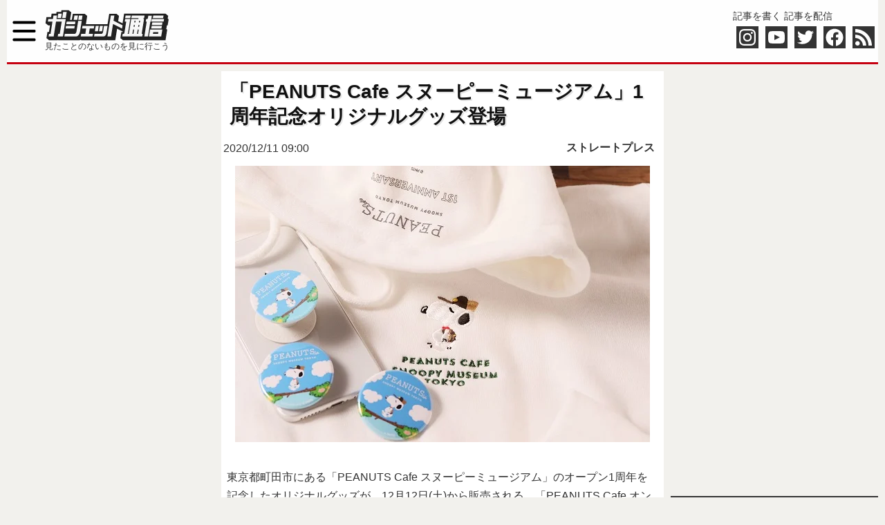

--- FILE ---
content_type: text/html; charset=UTF-8
request_url: https://getnews.jp/archives/2851132
body_size: 32929
content:



<!DOCTYPE html>
<html lang="ja">
<head>
<meta charset="utf-8">
<title>「PEANUTS Cafe スヌーピーミュージアム」1周年記念オリジナルグッズ登場 ｜ ガジェット通信 GetNews</title>
<style id='getnews-main-css' type='text/css' media='all'><!--@charset "utf-8";
/*
Theme Name: 2019本番用テーマ
Theme URI: https://getnews.jp/
Description:ニュースサイト
Version: 1.0
Author: satoru
Author URI:razil.jp
*/

@charset "utf-8";
ul, ol, li{list-style-type: none;}
html, body, div, span, applet, object, iframe,
h1, h2, h3, h4, h5, h6, p, blockquote, pre,
a, abbr, acronym, address, big, cite, code,
del, dfn, em, img, ins, kbd, q, s, samp,
small, strike, strong, sub, sup, tt, var,
b, u, i, center,
dl, dt, dd, ol, ul, li,
fieldset, form, input, label, legend,
table, caption, tbody, tfoot, thead, tr, th, td,
article, aside, canvas, details, embed,
figure, figcaption, footer, header, hgroup,
menu, nav, output, ruby, section, summary,
time, mark, audio, video {
-webkit-box-sizing: border-box;
-moz-box-sizing: border-box;
-ms-box-sizing: border-box;
box-sizing: border-box;
margin: 0;
padding: 0;
border: 0;
/*vertical-align: middle; */
word-break: normal; /*文字の禁則処理*/
line-break: strict; /*IE*/
word-wrap: break-word;
font-style:normal;
font-family:"ソフトゴシック M","Soft Gothic Medium",'游ゴシック体','Yu Gothic',YuGothic,'ヒラギノ角ゴシック Pro','Hiragino Kaku Gothic Pro',メイリオ,Meiryo,Osaka,'ＭＳ Ｐゴシック','MS PGothic',sans-serif;
}

body {
  font-weight: 500;
  background: #f2f1ed;
  color: var(--g-drakgray__color,#333);
}
a {
  text-decoration: none;
  color: var(--g-drakgray__color,#333);
}
a:hover {
  text-decoration: underline;
}

blockquote {
  background: #f3f1ec;
  clear: both;
  color: #555;
  position: relative;
  padding: 20px;
  margin: 8px;
  box-shadow: inset 0 0 30px rgba(73,52,0,.05);
}
strong {
  font-weight: 700;
}
h1,h2,h3,h4,h5,h6{
  line-height: 1.3;
}
h1{
  font-size: 24px;
}
h2,h3,h4,h5,h6{
  font-size: 18px;
}
p,li{
  font-size: 16px;
}
.large{
  font-size: 22px;
}
.small{
  font-size: 14px;
}
.material-icons,.material-icons-outlined{
  font-size: 22px;
  display: inline-flex;
  vertical-align: middle;
}
.material-icons ~ a,.material-icons-outlined ~ a{
  vertical-align:middle;
}

.get-header{
  background-color: #fefefe;
  display:flex;
  flex-wrap: wrap;
  max-width: 1260px;
  margin-right: auto;
  margin-left: auto;
  margin-bottom: 10px;
}

nav {
  width: 250px;
  height: 100%;
  transition: all 0.2s;
  transform: translate(-300px);
  position: fixed;
  top: 0;
  left: 0;
  z-index: 100000;
  background: #222;
  overflow-y:scroll;
}
nav.open {
  transform: translate(0); 
}
.overlay {
  content: "";
  display: block;
  width: 0;
  height: 0;
  background-color: rgba(0, 0, 0, 0.3);
  position: fixed;
  top: 0;
  left: 0;
  z-index: 2;
  opacity: 0;
  transition: opacity .5s;
}
.overlay.open {
  width: 100%;
  height: 100%;
  opacity: 1;
}
.sp_menu i{
  font-size:16px;
  color: #eee;
}
.sp_menu {
  border-bottom: 4px solid var(--g-theme__color,#c60010);
}
.sp_menu li{
  border-top: 1px solid #4f4f4f;
  padding:6px;
}
.sp_menu li a{
  color: #eee;
  display:block;
}
.pc_menu li a {
  font-weight: 700;
  padding: 6px 20px;
  color: #666;
  display: block;
}
.pc_menu li {
  border: none;
  white-space: nowrap;
  min-width: 90px;
  text-align: center;
  padding: 0;
}
.pc_menu .current-menu-item a, .pc_menu li a:active, .pc_menu li a:hover {
  color: #fefefe;
  text-decoration: none;
  background: #c60010;
}
.redline {
  width:100%;
  display:flex;
  background: #fff;
  border-bottom: 3px solid var(--g-theme__color,#c60010);
}

.btn_menu {
  width: 50px;
  height:50px;
  background-image: url("/wp-content/themes/getnews2019/img/menu.svg");
  background-repeat: no-repeat;
  background-size: cover;
  margin: auto 0px;
}
.logo {
  width: 230px;
  margin:auto;
}
.logo img{
  width: 180px;
  height:45px;
  vertical-align: bottom;
}
.logo span{
  font-size: 12px;
  display: none;
}
.hd_right{
  margin:auto;
  margin-right:0;
}
.b_write i{
  font-size: 18px;
}
.social_icon{
  display:flex;
}
.social_icon div{
  width:32px;
  height:32px;
  margin:5px;
  padding:4px;
  background-color: var(--g-drakgray__color,#333);
}
.social_icon svg{
  fill:white;
}
.social_icon .insta:hover{
  background: radial-gradient(circle farthest-corner at 32% 106%,rgb(255,225,125) 0%,rgb(255,205,105) 10%,rgb(250,145,55) 28%,rgb(235,65,65) 42%,transparent 82%),linear-gradient(135deg,rgb(35,75,215) 12%,rgb(195,60,190) 58%);
}
.social_icon .yt:hover{
  background: #cd201f;
}
.social_icon .tw:hover{
  background: #41b7d8;
}
.social_icon .fb{
  padding: 0px;
}
.social_icon .fb:hover{
  background: #3b5997;
}
.social_icon .rss:hover{
  background: #e0812a;
}
#searchForm{
  display:flex;
  height:36px;
  margin: 0 0 0 auto;
}
#searchForm input[type="text"]{
  min-width: 0px;
  border: solid 1px #ccc;
  flex:1;
}
#searchForm input[type="submit"]{
  text-indent: -1000px;
  width: 40px;
  flex:0 0 40px;;
  background-image: url("/wp-content/themes/getnews2019/img/search.svg");
  background-repeat: no-repeat;
  background-position: 8px 6px;
}
#container {
  width: 100%;
  overflow: hidden;
  margin: 0 auto;
  max-width: 640px;
}
.aligncenter{
  margin-left:auto;
  margin-right:auto;
  text-align:center;
}

/* index.php  */
.home-topics {
  color: #fefefe;
  background: var(--g-drakgray__color,#333);
  overflow: hidden;
/* display: flex; */
  display: none;
}
.home-topics ul {
  width:100%;
  overflow: hidden;
}
.home-topics a {
  color: #fefefe;
  display: block;
  white-space: nowrap;
  text-overflow: ellipsis;
  overflow: hidden;
}
.home-topics li {
  border-bottom: 1px solid #3e3e3e;
  padding: 4px 5px;
}

.get_top-pic {
  display: block;
  margin-left: auto;
  margin-right: 0px;
  flex: 0 0 40%;
  width: 40%;
}
.get_top-pic img{
  width: 100%;
  height: 180px;
  object-fit: cover;
}
.get_top-pic p{
  padding: 7px 0;
  white-space: nowrap;
  text-overflow: ellipsis;
  overflow: hidden;
}

.article-list{
  background-color:#fff;
}

.article-list a {
  min-height: 90px;
  text-decoration: none;
  padding: 8px;
  border-bottom: 1px solid #dbdbdb;
  overflow: hidden;
  display: flex;
}
.article-list li:first-of-type .news_thumbnail {
  width: 150px;
  height: 150px;
}
.article-list li:not(:first-of-type) .news_thumbnail {
  width: 120px;
  height: 120px;
}

.news_thumbnail img {
  width: 100%;
  height: 100%;
  object-fit: cover;
}

.news_desc {
  flex: 1;
  overflow: hidden;
  margin-left: 8px;
  display: flex;
/*  align-content: space-around; */
  flex-wrap: wrap;
  width: min-content;
}

.news_desc h2 {
  font-weight: 600;
  width: 100%;
}

.news_desc p {
  margin-left:auto;
  margin-right:0px;
}

.add-info {
  color: #999;
  padding: 0;
  display: block;
  margin-left: auto;
  text-align: right;
}
.add-info time{
  vertical-align: middle;
}

.morePict {
  border: 4px solid var(--g-theme__color,#c60010);
  background: var(--g-theme__color,#c60010);
  color: #fefefe!important;
  clear: both;
  display: block;
  font-weight: 600;
  padding: 12px 0;
  margin: 15px 0;
  height: auto;
  text-align: center;
  text-decoration: none;
  -moz-transition: .1s linear;
  -webkit-transition: .1s linear;
  transition: .1s linear;
}

.cat_Related {
  background: #fff;
  margin: 0 auto 15px;
}
.cat_Related_H {
  border-bottom: 1px solid var(--g-drakgray__color,#333);
  padding: 5px;
}

.cat_Related li a {
  margin: 3px;
  display: block;
  white-space: nowrap;
  text-overflow: ellipsis;
  overflow: hidden;
  color: var(--g-drakgray__color,#333);
}
.cat_Related li:not(:last-of-type) {
  border-bottom: 1px dashed #4d4d4d;
}

.more-link {
  display: none;
  padding: 6px 15px;
  background: var(--g-theme__color,#c60010);
  color: #fefefe;
  margin-right: 0px;
  margin-left: auto; 
}

/* single */
.post {
  background-color:#fff;
}
.post h1 {
  font-size: 24px;
  border: none;
  padding: 12px;
  font-weight: 700;
  color: #111;
  text-shadow: 2px 2px 0 rgba(0,0,0,.1);
}
.post img {
  max-width: 100%;
  height: auto;
  margin: 10px auto;
  display: block;
}
.partnerlogo img {
  width:auto;
  max-width: 300px;
  display: inline;
}
.post h2, .post h3, .post h5, .post h6 {
  color: #2b1c1c;
  font-size: 20px;
  font-weight: 700;
  text-shadow: 1px 1px 0 rgba(0,0,0,.06);
  margin: 8px;
  padding: 10px;
}
.post h2, .post h5 {
  border-left: 4px solid var(--g-theme__color,#c60010);
  border-bottom: 1px solid var(--g-theme__color,#c60010);
}
.post h3, .post h6 {
  border-left: 4px solid var(--g-theme__color,#c60010);
  font-size: 18px;
}
.post-bodycopy p,.entry>p{
  line-break: strict;
  margin: 8px 8px 20px;
  line-height: 1.7;
}
.post a{
  font-weight: 700;
  color: var(--g-theme__color,#c60010);
}
.post p.sponsored {
  text-align: right;
  font-size: 12px;
  margin: 0;
}
.movie-post{
  text-align: center;
}
.movie-post iframe{
  max-width: 100%;
}
.nexthead{
  text-align: center;
}
.post__pagebar{
  text-align: center;
}
.pagebar_numderBox {
  color: #fefefe;
  padding: 12px;
  margin: 0 4px 4px 0;
  background: var(--g-theme__color,#c60010);
  border: 2px solid var(--g-theme__color,#c60010);
  display: inline-block;
}
a .pagebar_numderBox {
  white-space: nowrap;
  color: var(--g-theme__color,#c60010);
  background: #eee;
}

.cattag {
  display: flex;
  color: #333;
  flex-flow: nowrap;
  white-space: nowrap;
  overflow: hidden;
  width: 100%;
}
.cattag span:not(:last-of-type) {
  margin: 0px 3px;
}
.cattag span:last-of-type {
  margin-left: auto;
  margin-right: 3px;
}
.cattag time {
  vertical-align:middle;
}
.cattag a {
  color: #333;
  display: inline-block;
  vertical-align:middle;
  margin: 5px 10px;
}
.prof {
  overflow: hidden;
}
.si_profile {
  background-color: #fff;
  display: flex;
}
.si_profile_img{
  margin-left: 3px;
}
.si_profile img{
  width:96px;
  height:96px;
  object-fit: cover;
  border: 4px solid var(--g-drakgray__color,#333);
  border-radius: 48px;
  margin: 0;
}
.si_profile_desc{
  overflow: hidden;
  flex:1;
}
.si_profile_desc p{
  margin:0px 6px;
}
.social-banner {
  margin: 20px 0px;
  color: #fefefe;
  height: 160px;
  background: var(--g-drakgray__color,#333);
  display:flex;
}
.social-banner .left {
  width: 100%;
  height: 160px;
  background-size: cover;
}
.social-banner .right li{
  margin: 0 5px;
  width: 220px;
}
.button-smartnews a {
  border-radius: 3px;
  background: #666;
  color: #fefefe;
  display: inline-block;
  font-weight: 400;
  font-size: 11px;
  letter-spacing: .5px;
  padding: 2px 6px;
  text-align: center;
}
.twitter-tweet {
  margin-right:auto !important;
  margin-left:auto !important;
}
.instagram-media {
  margin-right:auto !important;
  margin-left:auto !important;
}

.single-rect {
  display:flex;
  flex-wrap: wrap;
  justify-content: space-around;
  margin: 10px 0;
}
.single-rect aside{
  max-width:300px;
}
.single-rect img{
  margin: 0 !important;
  padding: 0 !important;
}
.bread{
  display: flex;
  white-space: nowrap;
  padding: 0 10px;
}
.bread li{
  display: block;
}
.bread span{
  font-size: 14px;
}
.bread li:nth-child(n+2):before{
  content: "›";
  margin-left:5px;
}
.bread li:last-child {
  text-overflow: ellipsis;
  overflow: hidden;
  max-width: 300px;
 }
/* gate */
.article_gate_thumbnail {
  position: relative;
  overflow: hidden;
}
.article_gate_thumbnail img{
  width: 100%;
  margin: 0;
}
.layer_gate {
  color: #fefefe;
  width: 100%;
  min-height: 60px;
  padding: 32px 8px 8px;
  position: absolute;
  bottom: 0;
  left: 0;
  background-color: rgba(0,0,0,.4);
  background: linear-gradient(to bottom,rgba(0,0,0,0) 0%,rgba(0,0,0,0.4) 35%,rgba(0,0,0,0.4) 100%);
}
.layer_gate h1 {
  border: none;
  color: #fefefe;
}
.layer_gate .cattag {
  color: #fefefe;
}
.layer_gate .cattag a {
  color: #fefefe;
}

/* list */
.page-title {
  background: #fff;
  text-align:center;
}

.page-numbers {
  justify-content: center;
  align-items: center;
  display: flex;
  font-weight: 700;
  margin: 0;
  background: #dfddd9;
}
.page-numbers a:hover, .page-numbers .current {
  display: block;
  color: #fefefe;
  background: var(--g-theme__color,#c60010);
  padding: 8px 14px;
}
.page-numbers a {
  padding: 8px 14px;
  display: block;
}

/* side bar */
.Getnews_ranking {
  overflow: hidden;
  background: var(--g-drakgray__color,#333);
  /*padding: 4px;*/
}

.Getnews_ranking .title {
  color: #fff;
  font-weight: 600;
  border-left: 4px solid var(--g-theme__color,#c60010);
  margin: 4px 0 8px 4px;
  padding: 0 0 0 8px;
}

.Getnews_ranking ul {
  background: #fefefe;
  counter-reset: li;
  margin: 0;
  padding: 0;
}

.Getnews_ranking li {
  border-bottom: 1px solid #eee;
  clear: both;
  display: block;
  position: relative;
}

.Getnews_ranking a {
  display: flex;
  padding: 5px;
}

.Getnews_ranking img {
  width: 80px;
  height: 80px;
  object-fit: cover;
  flex: 0 0 80px;
  margin: 5px 0;
}

.Getnews_ranking p {
  margin: 0 5px;
  line-height: 1.3;
}
.Getnews_ranking .no{
  position: absolute;
  top: 0;
  left: 0;
  width:30px;
  height:26px;
  padding:5px 0;
  text-align:center;
  background-color: #ffffff;
  font: 20px monospace;
  font-weight: 700;
  color: var(--g-theme__color,#c60010);
}

.widget_text{
  margin: 0 auto 15px;
}

.widget-Parts {
  overflow: hidden;
  clear: both;
  box-shadow: 0 0 3px 0 rgba(0,0,0,.1);
  background: #fefefe;
}
.widget-header{
  margin:5px;
}
.tag-box{
  min-height:225px;
}
.bg-box a{
  display:flex;
}

.bg-box img {
  width:100px;
  height:100px;
  object-fit: cover;
}

.bg-box p {
  flex: 1;
  margin: 5px;
  min-width: 0px;
}
.taglist li {
  padding:0 5px;
}
.taglist li:not(:last-child) {
  border-bottom: 1px dashed #dbdbdb;
  width: 100%;
}
.post-list li {
  padding:0 5px;
}
.post-list li:not(:last-child) {
  border-bottom: 1px dashed #dbdbdb;
  width: 100%;
}

i[class^=img-icon-] {
  background: url(./img/site_icon.svg) no-repeat;
  margin: 0;
  padding: 0 0 0 24px;
  content: "";
  display: inline-block;
  line-height: 1;
  font-weight: 600;
}
i.img-icon-rensai {
    background-position: 0 -22px; 
}
i.img-icon-otajo {
    background-position: 0 -50px;
}
i.img-icon-live {
    background-position: 0 -160px;
}

/* footer */
.footer_partners{
  background: #fefefe;
  max-width: 1260px;
  margin-left:auto;
  margin-right:auto;
}
.footer_bg {
  clear: both;
  line-height: 55px;
  text-align: center;
  background: var(--g-drakgray__color,#333);
  color: #efefef;
  max-width: 1260px;
  margin-left:auto;
  margin-right:auto;
  padding-bottom: 100px;
}
.Related-site {
  display: flex;
  flex-wrap: wrap;
  justify-content: center;
}
.Related-site li{
  width:  200px;
  max-width:50%;
  height: auto;
  padding: 5px;
}
.Related-site li span{
  font-size: 14px;
  font-weight: 500;
}
i[class*=banner_] {
  position: relative;
  width: 137px;
  height: 50px;
  display: block;
  overflow: hidden;
  margin: auto;
}
i[class*="banner_"]:before{
  content: url("/wp-content/themes/getnews2019/img/logo-alls.svg");
  position: absolute;
  width: 100%;
  height: auto;
}
.banner_varietyjapan:before{
  top: -615px;
}
.banner_vdc:before{
  top: -4px;
}
.banner_moritapo:before{
  top: -336px;
}
.banner_mogera:before{
  top: -403px;
}
.banner_kosoan:before{
  top: -477px;
}
.banner_cureco:before{
  top: -273px;
}
.banner_horror2:before{
  top: -75px;
}
.banner_rensai:before{
  top: -142px;
}
.banner_otajo:before{
  top: -213px;
}
.banner_getcre:before{
  top: -547px;
}
i.banner_conveni:before{
  content: '';
}
i.banner_conveni{
  background-image: url("/wp-content/themes/getnews2019/img/header_logo3_ss.jpg");
  background-size: contain;
  background-repeat: no-repeat;
  background-position: center center;
}
i.banner_osusume:before{
  content: '';
}
i.banner_osusume{
  background-image: url("/wp-content/themes/getnews2019/img/osusume_logo.jpg");
  background-size: contain;
  background-repeat: no-repeat;
  background-position: center center;
}
.ft_ls{
  display:flex;
  flex-wrap: wrap;
}
.ft_ls li{
  width:200px;
  max-width:50%;
  padding: 5px;
}


/* soreppo */
._Getnews_recommend2 {
  background-color: #fff;
}
.soreppo h2{
  font-weight: 700;
  margin: 10px 4px;
}
.soreppo h2:after{
  content: "";
  display:block;
  background: -webkit-gradient(linear, left top, right bottom, from(#f00), to(#00f));
  background: -moz-linear-gradient(left, #f00, #00f);
  height: 1px;
  width: 100%;
}
.soreppo a{
  color: #111;
}

.soreppo ul{
  display:flex;
  flex-wrap: wrap;
}
.soreppo li{
  max-width: 33.333333%;
  flex: 0 0 33.333333%;
  padding: 5px;
}
.soreppo img{
  margin:0px;
  width: 100%;
  height: 100%;
  object-fit: cover;
}
.soreppo time{
  display:none;
}
.soreppo_title{
  line-height: 1.4;
}
.soreppo_logo{
  text-align: right;
}

/* single Column*/
.singleColumn{
  max-width: 1260px;
  width:100%;
  margin:auto;
}
/* ad */
#resp_article_undertitle,
#resp_article_underarticle,
#resp_rectangle_1st,
#resp_rectangle_2nd,
#resp_rectangle_3rd
{
  margin: auto;
  text-align: center;
}

/* スマホで消す */
.bigbanner {
  display:none;
}
#leftColumn {
  display:none;
}
.pc_menu{
  display:none;
}
.hd_right{
  display:none;
}
.pc{
  display:none;
}
.sp{
  display:block;
}
/*画面幅が1260px以上の時*/
@media screen and (min-width:1260px){
#container {
  width: 100%;
  overflow: hidden;
  margin: 0 auto;
  max-width: 1260px;
  display:grid;
  gap: 10px;
  grid-template-columns: 300px 640px 300px;
}
.bigbanner {
  margin: 0 auto 0 auto;
  display:block;
}
.mainColumn {
grid-row: 1;
grid-column: 2;
}
.mainColumn2 {
grid-row: 2;
grid-column: 2;
}
#rightColumn, #leftColumn {
grid-row:1/3;
}
#leftColumn {
display:block;
grid-column: 1;
}
#rightColumn {
grid-column: 3;
}
.sp_cat{
  display:none;
}
.pc_menu{
  display:flex;
}
.home-topics {
  display:flex;
}
.hd_right{
  display:block;
}
.logo {
  margin:auto 5px;
}
.logo span{
  display:block;
}
.bg-box {
  min-height: 178px;
  position: relative;
  box-shadow: 1px 1px 0 rgba(0,0,0,.1);
}
.bg-box a {
  display: block;
}
.bg-box p {
  margin: 0;
}
.bg-box img {
  width: 100%;
  height: auto;
  object-fit: cover;
}
.article-list li:first-of-type .news_thumbnail {
  width: 250px;
  height: 250px;
}
.article-list li:not(:first-of-type) .news_thumbnail {
  width: 150px;
  height: 150px;
}
.post h1 {
  font-size: 28px;
}
.layer_1 {
    color: #fefefe;
    background-color: rgba(0,0,0,.4);
    width: 100%;
    min-height: 60px;
    padding: 32px 8px 8px;
    line-height: 1.5;
    position: absolute;
    bottom: 0;
    left: 0;
    background: -webkit-gradient(linear,left top,left bottom,color-stop(1.00,rgba(0,0,0,0)),color-stop(0.35,rgba(0,0,0,0.4)),color-stop(0.00,rgba(0,0,0,0.4)));
    background: -webkit-linear-gradient(top,rgba(0,0,0,0) 0%,rgba(0,0,0,0.4) 35%,rgba(0,0,0,0.4) 100%);
    background: -moz-linear-gradient(top,rgba(0,0,0,0) 0%,rgba(0,0,0,0.4) 35%,rgba(0,0,0,0.4) 100%);
    background: -ms-linear-gradient(top,rgba(0,0,0,0) 0%,rgba(0,0,0,0.4) 35%,rgba(0,0,0,0.4) 100%);
    background: linear-gradient(to bottom,rgba(0,0,0,0) 0%,rgba(0,0,0,0.4) 35%,rgba(0,0,0,0.4) 100%);
}


.pc{
  display:block;
}
.sp{
  display:none;
}

}
--></style><style id='wp-block-library-css' type='text/css' media='all'><!--@charset "UTF-8";.wp-block-archives-dropdown label{display:block}.wp-block-avatar{box-sizing:border-box}.wp-block-avatar.aligncenter{text-align:center}.wp-block-audio{box-sizing:border-box}.wp-block-audio figcaption{margin-top:.5em;margin-bottom:1em}.wp-block-audio audio{width:100%;min-width:300px}.wp-block-button__link{cursor:pointer;display:inline-block;text-align:center;word-break:break-word;box-sizing:border-box}.wp-block-button__link.aligncenter{text-align:center}.wp-block-button__link.alignright{text-align:right}:where(.wp-block-button__link){box-shadow:none;text-decoration:none;border-radius:9999px;padding:calc(.667em + 2px) calc(1.333em + 2px)}.wp-block-button[style*=text-decoration] .wp-block-button__link{text-decoration:inherit}.wp-block-buttons>.wp-block-button.has-custom-width{max-width:none}.wp-block-buttons>.wp-block-button.has-custom-width .wp-block-button__link{width:100%}.wp-block-buttons>.wp-block-button.has-custom-font-size .wp-block-button__link{font-size:inherit}.wp-block-buttons>.wp-block-button.wp-block-button__width-25{width:calc(25% - var(--wp--style--block-gap, .5em)*0.75)}.wp-block-buttons>.wp-block-button.wp-block-button__width-50{width:calc(50% - var(--wp--style--block-gap, .5em)*0.5)}.wp-block-buttons>.wp-block-button.wp-block-button__width-75{width:calc(75% - var(--wp--style--block-gap, .5em)*0.25)}.wp-block-buttons>.wp-block-button.wp-block-button__width-100{width:100%;flex-basis:100%}.wp-block-buttons.is-vertical>.wp-block-button.wp-block-button__width-25{width:25%}.wp-block-buttons.is-vertical>.wp-block-button.wp-block-button__width-50{width:50%}.wp-block-buttons.is-vertical>.wp-block-button.wp-block-button__width-75{width:75%}.wp-block-button.is-style-squared,.wp-block-button__link.wp-block-button.is-style-squared{border-radius:0}.wp-block-button.no-border-radius,.wp-block-button__link.no-border-radius{border-radius:0!important}.wp-block-button.is-style-outline>.wp-block-button__link,.wp-block-button .wp-block-button__link.is-style-outline{border:2px solid;padding:.667em 1.333em}.wp-block-button.is-style-outline>.wp-block-button__link:not(.has-text-color),.wp-block-button .wp-block-button__link.is-style-outline:not(.has-text-color){color:currentColor}.wp-block-button.is-style-outline>.wp-block-button__link:not(.has-background),.wp-block-button .wp-block-button__link.is-style-outline:not(.has-background){background-color:transparent;background-image:none}.wp-block-buttons.is-vertical{flex-direction:column}.wp-block-buttons.is-vertical>.wp-block-button:last-child{margin-bottom:0}.wp-block-buttons>.wp-block-button{display:inline-block;margin:0}.wp-block-buttons.is-content-justification-left{justify-content:flex-start}.wp-block-buttons.is-content-justification-left.is-vertical{align-items:flex-start}.wp-block-buttons.is-content-justification-center{justify-content:center}.wp-block-buttons.is-content-justification-center.is-vertical{align-items:center}.wp-block-buttons.is-content-justification-right{justify-content:flex-end}.wp-block-buttons.is-content-justification-right.is-vertical{align-items:flex-end}.wp-block-buttons.is-content-justification-space-between{justify-content:space-between}.wp-block-buttons.aligncenter{text-align:center}.wp-block-buttons:not(.is-content-justification-space-between,.is-content-justification-right,.is-content-justification-left,.is-content-justification-center) .wp-block-button.aligncenter{margin-left:auto;margin-right:auto;width:100%}.wp-block-buttons[style*=text-decoration] .wp-block-button,.wp-block-buttons[style*=text-decoration] .wp-block-button__link{text-decoration:inherit}.wp-block-buttons.has-custom-font-size .wp-block-button__link{font-size:inherit}.wp-block-button.aligncenter,.wp-block-calendar{text-align:center}.wp-block-calendar tbody td,.wp-block-calendar th{padding:.25em;border:1px solid #ddd}.wp-block-calendar tfoot td{border:none}.wp-block-calendar table{width:100%;border-collapse:collapse}.wp-block-calendar table th{font-weight:400;background:#ddd}.wp-block-calendar a{text-decoration:underline}.wp-block-calendar table caption,.wp-block-calendar table tbody{color:#40464d}.wp-block-categories{box-sizing:border-box}.wp-block-categories.alignleft{margin-right:2em}.wp-block-categories.alignright{margin-left:2em}.wp-block-code{box-sizing:border-box}.wp-block-code code{display:block;font-family:inherit;overflow-wrap:break-word;white-space:pre-wrap}.wp-block-columns{display:flex;margin-bottom:1.75em;box-sizing:border-box;flex-wrap:wrap!important;align-items:normal!important}@media (min-width:782px){.wp-block-columns{flex-wrap:nowrap!important}}.wp-block-columns.are-vertically-aligned-top{align-items:flex-start}.wp-block-columns.are-vertically-aligned-center{align-items:center}.wp-block-columns.are-vertically-aligned-bottom{align-items:flex-end}@media (max-width:781px){.wp-block-columns:not(.is-not-stacked-on-mobile)>.wp-block-column{flex-basis:100%!important}}@media (min-width:782px){.wp-block-columns:not(.is-not-stacked-on-mobile)>.wp-block-column{flex-basis:0;flex-grow:1}.wp-block-columns:not(.is-not-stacked-on-mobile)>.wp-block-column[style*=flex-basis]{flex-grow:0}}.wp-block-columns.is-not-stacked-on-mobile{flex-wrap:nowrap!important}.wp-block-columns.is-not-stacked-on-mobile>.wp-block-column{flex-basis:0;flex-grow:1}.wp-block-columns.is-not-stacked-on-mobile>.wp-block-column[style*=flex-basis]{flex-grow:0}:where(.wp-block-columns.has-background){padding:1.25em 2.375em}.wp-block-column{flex-grow:1;min-width:0;word-break:break-word;overflow-wrap:break-word}.wp-block-column.is-vertically-aligned-top{align-self:flex-start}.wp-block-column.is-vertically-aligned-center{align-self:center}.wp-block-column.is-vertically-aligned-bottom{align-self:flex-end}.wp-block-column.is-vertically-aligned-bottom,.wp-block-column.is-vertically-aligned-center,.wp-block-column.is-vertically-aligned-top{width:100%}.wp-block-post-comments .alignleft{float:left}.wp-block-post-comments .alignright{float:right}.wp-block-post-comments .navigation:after{content:"";display:table;clear:both}.wp-block-post-comments .commentlist{clear:both;list-style:none;margin:0;padding:0}.wp-block-post-comments .commentlist .comment{min-height:2.25em;padding-left:3.25em}.wp-block-post-comments .commentlist .comment p{font-size:1em;line-height:1.8;margin:1em 0}.wp-block-post-comments .commentlist .children{list-style:none;margin:0;padding:0}.wp-block-post-comments .comment-author{line-height:1.5}.wp-block-post-comments .comment-author .avatar{border-radius:1.5em;display:block;float:left;height:2.5em;margin-top:.5em;margin-right:.75em;width:2.5em}.wp-block-post-comments .comment-author cite{font-style:normal}.wp-block-post-comments .comment-meta{font-size:.875em;line-height:1.5}.wp-block-post-comments .comment-meta b{font-weight:400}.wp-block-post-comments .comment-meta .comment-awaiting-moderation{margin-top:1em;margin-bottom:1em;display:block}.wp-block-post-comments .comment-body .commentmetadata{font-size:.875em}.wp-block-post-comments .comment-form-author label,.wp-block-post-comments .comment-form-comment label,.wp-block-post-comments .comment-form-email label,.wp-block-post-comments .comment-form-url label{display:block;margin-bottom:.25em}.wp-block-post-comments .comment-form input:not([type=submit]):not([type=checkbox]),.wp-block-post-comments .comment-form textarea{display:block;box-sizing:border-box;width:100%}.wp-block-post-comments .comment-form-cookies-consent{display:flex;gap:.25em}.wp-block-post-comments .comment-form-cookies-consent #wp-comment-cookies-consent{margin-top:.35em}.wp-block-post-comments .comment-reply-title{margin-bottom:0}.wp-block-post-comments .comment-reply-title :where(small){font-size:var(--wp--preset--font-size--medium,smaller);margin-left:.5em}.wp-block-post-comments .reply{font-size:.875em;margin-bottom:1.4em}.wp-block-post-comments input:not([type=submit]),.wp-block-post-comments textarea{border:1px solid #949494;font-size:1em;font-family:inherit}.wp-block-post-comments input:not([type=submit]):not([type=checkbox]),.wp-block-post-comments textarea{padding:calc(.667em + 2px)}:where(.wp-block-post-comments input[type=submit]){border:none}.wp-block-comments-pagination>.wp-block-comments-pagination-next,.wp-block-comments-pagination>.wp-block-comments-pagination-numbers,.wp-block-comments-pagination>.wp-block-comments-pagination-previous{margin-right:.5em;margin-bottom:.5em}.wp-block-comments-pagination>.wp-block-comments-pagination-next:last-child,.wp-block-comments-pagination>.wp-block-comments-pagination-numbers:last-child,.wp-block-comments-pagination>.wp-block-comments-pagination-previous:last-child{margin-right:0}.wp-block-comments-pagination .wp-block-comments-pagination-previous-arrow{margin-right:1ch;display:inline-block}.wp-block-comments-pagination .wp-block-comments-pagination-previous-arrow:not(.is-arrow-chevron){transform:scaleX(1)}.wp-block-comments-pagination .wp-block-comments-pagination-next-arrow{margin-left:1ch;display:inline-block}.wp-block-comments-pagination .wp-block-comments-pagination-next-arrow:not(.is-arrow-chevron){transform:scaleX(1)}.wp-block-comments-pagination.aligncenter{justify-content:center}.wp-block-comment-template{margin-bottom:0;max-width:100%;list-style:none;padding:0}.wp-block-comment-template li{clear:both}.wp-block-comment-template ol{margin-bottom:0;max-width:100%;list-style:none;padding-left:2rem}.wp-block-comment-template.alignleft{float:left}.wp-block-comment-template.aligncenter{margin-left:auto;margin-right:auto;width:-moz-fit-content;width:fit-content}.wp-block-comment-template.alignright{float:right}.wp-block-cover,.wp-block-cover-image{position:relative;background-position:50%;min-height:430px;display:flex;justify-content:center;align-items:center;padding:1em;box-sizing:border-box}.wp-block-cover-image.has-background-dim:not([class*=-background-color]),.wp-block-cover-image .has-background-dim:not([class*=-background-color]),.wp-block-cover.has-background-dim:not([class*=-background-color]),.wp-block-cover .has-background-dim:not([class*=-background-color]){background-color:#000}.wp-block-cover-image .has-background-dim.has-background-gradient,.wp-block-cover .has-background-dim.has-background-gradient{background-color:transparent}.wp-block-cover-image.has-background-dim:before,.wp-block-cover.has-background-dim:before{content:"";background-color:inherit}.wp-block-cover-image.has-background-dim:not(.has-background-gradient):before,.wp-block-cover-image .wp-block-cover__background,.wp-block-cover-image .wp-block-cover__gradient-background,.wp-block-cover.has-background-dim:not(.has-background-gradient):before,.wp-block-cover .wp-block-cover__background,.wp-block-cover .wp-block-cover__gradient-background{position:absolute;top:0;left:0;bottom:0;right:0;z-index:1;opacity:.5}.wp-block-cover-image.has-background-dim.has-background-dim-10 .wp-block-cover__background,.wp-block-cover-image.has-background-dim.has-background-dim-10 .wp-block-cover__gradient-background,.wp-block-cover-image.has-background-dim.has-background-dim-10:not(.has-background-gradient):before,.wp-block-cover.has-background-dim.has-background-dim-10 .wp-block-cover__background,.wp-block-cover.has-background-dim.has-background-dim-10 .wp-block-cover__gradient-background,.wp-block-cover.has-background-dim.has-background-dim-10:not(.has-background-gradient):before{opacity:.1}.wp-block-cover-image.has-background-dim.has-background-dim-20 .wp-block-cover__background,.wp-block-cover-image.has-background-dim.has-background-dim-20 .wp-block-cover__gradient-background,.wp-block-cover-image.has-background-dim.has-background-dim-20:not(.has-background-gradient):before,.wp-block-cover.has-background-dim.has-background-dim-20 .wp-block-cover__background,.wp-block-cover.has-background-dim.has-background-dim-20 .wp-block-cover__gradient-background,.wp-block-cover.has-background-dim.has-background-dim-20:not(.has-background-gradient):before{opacity:.2}.wp-block-cover-image.has-background-dim.has-background-dim-30 .wp-block-cover__background,.wp-block-cover-image.has-background-dim.has-background-dim-30 .wp-block-cover__gradient-background,.wp-block-cover-image.has-background-dim.has-background-dim-30:not(.has-background-gradient):before,.wp-block-cover.has-background-dim.has-background-dim-30 .wp-block-cover__background,.wp-block-cover.has-background-dim.has-background-dim-30 .wp-block-cover__gradient-background,.wp-block-cover.has-background-dim.has-background-dim-30:not(.has-background-gradient):before{opacity:.3}.wp-block-cover-image.has-background-dim.has-background-dim-40 .wp-block-cover__background,.wp-block-cover-image.has-background-dim.has-background-dim-40 .wp-block-cover__gradient-background,.wp-block-cover-image.has-background-dim.has-background-dim-40:not(.has-background-gradient):before,.wp-block-cover.has-background-dim.has-background-dim-40 .wp-block-cover__background,.wp-block-cover.has-background-dim.has-background-dim-40 .wp-block-cover__gradient-background,.wp-block-cover.has-background-dim.has-background-dim-40:not(.has-background-gradient):before{opacity:.4}.wp-block-cover-image.has-background-dim.has-background-dim-50 .wp-block-cover__background,.wp-block-cover-image.has-background-dim.has-background-dim-50 .wp-block-cover__gradient-background,.wp-block-cover-image.has-background-dim.has-background-dim-50:not(.has-background-gradient):before,.wp-block-cover.has-background-dim.has-background-dim-50 .wp-block-cover__background,.wp-block-cover.has-background-dim.has-background-dim-50 .wp-block-cover__gradient-background,.wp-block-cover.has-background-dim.has-background-dim-50:not(.has-background-gradient):before{opacity:.5}.wp-block-cover-image.has-background-dim.has-background-dim-60 .wp-block-cover__background,.wp-block-cover-image.has-background-dim.has-background-dim-60 .wp-block-cover__gradient-background,.wp-block-cover-image.has-background-dim.has-background-dim-60:not(.has-background-gradient):before,.wp-block-cover.has-background-dim.has-background-dim-60 .wp-block-cover__background,.wp-block-cover.has-background-dim.has-background-dim-60 .wp-block-cover__gradient-background,.wp-block-cover.has-background-dim.has-background-dim-60:not(.has-background-gradient):before{opacity:.6}.wp-block-cover-image.has-background-dim.has-background-dim-70 .wp-block-cover__background,.wp-block-cover-image.has-background-dim.has-background-dim-70 .wp-block-cover__gradient-background,.wp-block-cover-image.has-background-dim.has-background-dim-70:not(.has-background-gradient):before,.wp-block-cover.has-background-dim.has-background-dim-70 .wp-block-cover__background,.wp-block-cover.has-background-dim.has-background-dim-70 .wp-block-cover__gradient-background,.wp-block-cover.has-background-dim.has-background-dim-70:not(.has-background-gradient):before{opacity:.7}.wp-block-cover-image.has-background-dim.has-background-dim-80 .wp-block-cover__background,.wp-block-cover-image.has-background-dim.has-background-dim-80 .wp-block-cover__gradient-background,.wp-block-cover-image.has-background-dim.has-background-dim-80:not(.has-background-gradient):before,.wp-block-cover.has-background-dim.has-background-dim-80 .wp-block-cover__background,.wp-block-cover.has-background-dim.has-background-dim-80 .wp-block-cover__gradient-background,.wp-block-cover.has-background-dim.has-background-dim-80:not(.has-background-gradient):before{opacity:.8}.wp-block-cover-image.has-background-dim.has-background-dim-90 .wp-block-cover__background,.wp-block-cover-image.has-background-dim.has-background-dim-90 .wp-block-cover__gradient-background,.wp-block-cover-image.has-background-dim.has-background-dim-90:not(.has-background-gradient):before,.wp-block-cover.has-background-dim.has-background-dim-90 .wp-block-cover__background,.wp-block-cover.has-background-dim.has-background-dim-90 .wp-block-cover__gradient-background,.wp-block-cover.has-background-dim.has-background-dim-90:not(.has-background-gradient):before{opacity:.9}.wp-block-cover-image.has-background-dim.has-background-dim-100 .wp-block-cover__background,.wp-block-cover-image.has-background-dim.has-background-dim-100 .wp-block-cover__gradient-background,.wp-block-cover-image.has-background-dim.has-background-dim-100:not(.has-background-gradient):before,.wp-block-cover.has-background-dim.has-background-dim-100 .wp-block-cover__background,.wp-block-cover.has-background-dim.has-background-dim-100 .wp-block-cover__gradient-background,.wp-block-cover.has-background-dim.has-background-dim-100:not(.has-background-gradient):before{opacity:1}.wp-block-cover-image .wp-block-cover__background.has-background-dim.has-background-dim-0,.wp-block-cover-image .wp-block-cover__gradient-background.has-background-dim.has-background-dim-0,.wp-block-cover .wp-block-cover__background.has-background-dim.has-background-dim-0,.wp-block-cover .wp-block-cover__gradient-background.has-background-dim.has-background-dim-0{opacity:0}.wp-block-cover-image .wp-block-cover__background.has-background-dim.has-background-dim-10,.wp-block-cover-image .wp-block-cover__gradient-background.has-background-dim.has-background-dim-10,.wp-block-cover .wp-block-cover__background.has-background-dim.has-background-dim-10,.wp-block-cover .wp-block-cover__gradient-background.has-background-dim.has-background-dim-10{opacity:.1}.wp-block-cover-image .wp-block-cover__background.has-background-dim.has-background-dim-20,.wp-block-cover-image .wp-block-cover__gradient-background.has-background-dim.has-background-dim-20,.wp-block-cover .wp-block-cover__background.has-background-dim.has-background-dim-20,.wp-block-cover .wp-block-cover__gradient-background.has-background-dim.has-background-dim-20{opacity:.2}.wp-block-cover-image .wp-block-cover__background.has-background-dim.has-background-dim-30,.wp-block-cover-image .wp-block-cover__gradient-background.has-background-dim.has-background-dim-30,.wp-block-cover .wp-block-cover__background.has-background-dim.has-background-dim-30,.wp-block-cover .wp-block-cover__gradient-background.has-background-dim.has-background-dim-30{opacity:.3}.wp-block-cover-image .wp-block-cover__background.has-background-dim.has-background-dim-40,.wp-block-cover-image .wp-block-cover__gradient-background.has-background-dim.has-background-dim-40,.wp-block-cover .wp-block-cover__background.has-background-dim.has-background-dim-40,.wp-block-cover .wp-block-cover__gradient-background.has-background-dim.has-background-dim-40{opacity:.4}.wp-block-cover-image .wp-block-cover__background.has-background-dim.has-background-dim-50,.wp-block-cover-image .wp-block-cover__gradient-background.has-background-dim.has-background-dim-50,.wp-block-cover .wp-block-cover__background.has-background-dim.has-background-dim-50,.wp-block-cover .wp-block-cover__gradient-background.has-background-dim.has-background-dim-50{opacity:.5}.wp-block-cover-image .wp-block-cover__background.has-background-dim.has-background-dim-60,.wp-block-cover-image .wp-block-cover__gradient-background.has-background-dim.has-background-dim-60,.wp-block-cover .wp-block-cover__background.has-background-dim.has-background-dim-60,.wp-block-cover .wp-block-cover__gradient-background.has-background-dim.has-background-dim-60{opacity:.6}.wp-block-cover-image .wp-block-cover__background.has-background-dim.has-background-dim-70,.wp-block-cover-image .wp-block-cover__gradient-background.has-background-dim.has-background-dim-70,.wp-block-cover .wp-block-cover__background.has-background-dim.has-background-dim-70,.wp-block-cover .wp-block-cover__gradient-background.has-background-dim.has-background-dim-70{opacity:.7}.wp-block-cover-image .wp-block-cover__background.has-background-dim.has-background-dim-80,.wp-block-cover-image .wp-block-cover__gradient-background.has-background-dim.has-background-dim-80,.wp-block-cover .wp-block-cover__background.has-background-dim.has-background-dim-80,.wp-block-cover .wp-block-cover__gradient-background.has-background-dim.has-background-dim-80{opacity:.8}.wp-block-cover-image .wp-block-cover__background.has-background-dim.has-background-dim-90,.wp-block-cover-image .wp-block-cover__gradient-background.has-background-dim.has-background-dim-90,.wp-block-cover .wp-block-cover__background.has-background-dim.has-background-dim-90,.wp-block-cover .wp-block-cover__gradient-background.has-background-dim.has-background-dim-90{opacity:.9}.wp-block-cover-image .wp-block-cover__background.has-background-dim.has-background-dim-100,.wp-block-cover-image .wp-block-cover__gradient-background.has-background-dim.has-background-dim-100,.wp-block-cover .wp-block-cover__background.has-background-dim.has-background-dim-100,.wp-block-cover .wp-block-cover__gradient-background.has-background-dim.has-background-dim-100{opacity:1}.wp-block-cover-image.alignleft,.wp-block-cover-image.alignright,.wp-block-cover.alignleft,.wp-block-cover.alignright{max-width:420px;width:100%}.wp-block-cover-image:after,.wp-block-cover:after{display:block;content:"";font-size:0;min-height:inherit}@supports (position:sticky){.wp-block-cover-image:after,.wp-block-cover:after{content:none}}.wp-block-cover-image.aligncenter,.wp-block-cover-image.alignleft,.wp-block-cover-image.alignright,.wp-block-cover.aligncenter,.wp-block-cover.alignleft,.wp-block-cover.alignright{display:flex}.wp-block-cover-image .wp-block-cover__inner-container,.wp-block-cover .wp-block-cover__inner-container{width:100%;z-index:1;color:#fff}.wp-block-cover-image.is-light .wp-block-cover__inner-container,.wp-block-cover.is-light .wp-block-cover__inner-container{color:#000}.wp-block-cover-image h1:not(.has-text-color),.wp-block-cover-image h2:not(.has-text-color),.wp-block-cover-image h3:not(.has-text-color),.wp-block-cover-image h4:not(.has-text-color),.wp-block-cover-image h5:not(.has-text-color),.wp-block-cover-image h6:not(.has-text-color),.wp-block-cover-image p:not(.has-text-color),.wp-block-cover h1:not(.has-text-color),.wp-block-cover h2:not(.has-text-color),.wp-block-cover h3:not(.has-text-color),.wp-block-cover h4:not(.has-text-color),.wp-block-cover h5:not(.has-text-color),.wp-block-cover h6:not(.has-text-color),.wp-block-cover p:not(.has-text-color){color:inherit}.wp-block-cover-image.is-position-top-left,.wp-block-cover.is-position-top-left{align-items:flex-start;justify-content:flex-start}.wp-block-cover-image.is-position-top-center,.wp-block-cover.is-position-top-center{align-items:flex-start;justify-content:center}.wp-block-cover-image.is-position-top-right,.wp-block-cover.is-position-top-right{align-items:flex-start;justify-content:flex-end}.wp-block-cover-image.is-position-center-left,.wp-block-cover.is-position-center-left{align-items:center;justify-content:flex-start}.wp-block-cover-image.is-position-center-center,.wp-block-cover.is-position-center-center{align-items:center;justify-content:center}.wp-block-cover-image.is-position-center-right,.wp-block-cover.is-position-center-right{align-items:center;justify-content:flex-end}.wp-block-cover-image.is-position-bottom-left,.wp-block-cover.is-position-bottom-left{align-items:flex-end;justify-content:flex-start}.wp-block-cover-image.is-position-bottom-center,.wp-block-cover.is-position-bottom-center{align-items:flex-end;justify-content:center}.wp-block-cover-image.is-position-bottom-right,.wp-block-cover.is-position-bottom-right{align-items:flex-end;justify-content:flex-end}.wp-block-cover-image.has-custom-content-position.has-custom-content-position .wp-block-cover__inner-container,.wp-block-cover.has-custom-content-position.has-custom-content-position .wp-block-cover__inner-container{margin:0;width:auto}.wp-block-cover-image .wp-block-cover__image-background,.wp-block-cover-image video.wp-block-cover__video-background,.wp-block-cover .wp-block-cover__image-background,.wp-block-cover video.wp-block-cover__video-background{position:absolute;top:0;left:0;right:0;bottom:0;margin:0;padding:0;width:100%;height:100%;max-width:none;max-height:none;object-fit:cover;outline:none;border:none;box-shadow:none}.wp-block-cover-image.has-parallax,.wp-block-cover.has-parallax,.wp-block-cover__image-background.has-parallax,video.wp-block-cover__video-background.has-parallax{background-attachment:fixed;background-size:cover;background-repeat:no-repeat}@supports (-webkit-overflow-scrolling:touch){.wp-block-cover-image.has-parallax,.wp-block-cover.has-parallax,.wp-block-cover__image-background.has-parallax,video.wp-block-cover__video-background.has-parallax{background-attachment:scroll}}@media (prefers-reduced-motion:reduce){.wp-block-cover-image.has-parallax,.wp-block-cover.has-parallax,.wp-block-cover__image-background.has-parallax,video.wp-block-cover__video-background.has-parallax{background-attachment:scroll}}.wp-block-cover-image.is-repeated,.wp-block-cover.is-repeated,.wp-block-cover__image-background.is-repeated,video.wp-block-cover__video-background.is-repeated{background-repeat:repeat;background-size:auto}.wp-block-cover__image-background,.wp-block-cover__video-background{z-index:0}.wp-block-cover-image-text,.wp-block-cover-image-text a,.wp-block-cover-image-text a:active,.wp-block-cover-image-text a:focus,.wp-block-cover-image-text a:hover,.wp-block-cover-text,.wp-block-cover-text a,.wp-block-cover-text a:active,.wp-block-cover-text a:focus,.wp-block-cover-text a:hover,section.wp-block-cover-image h2,section.wp-block-cover-image h2 a,section.wp-block-cover-image h2 a:active,section.wp-block-cover-image h2 a:focus,section.wp-block-cover-image h2 a:hover{color:#fff}.wp-block-cover-image .wp-block-cover.has-left-content{justify-content:flex-start}.wp-block-cover-image .wp-block-cover.has-right-content{justify-content:flex-end}.wp-block-cover-image.has-left-content .wp-block-cover-image-text,.wp-block-cover.has-left-content .wp-block-cover-text,section.wp-block-cover-image.has-left-content>h2{margin-left:0;text-align:left}.wp-block-cover-image.has-right-content .wp-block-cover-image-text,.wp-block-cover.has-right-content .wp-block-cover-text,section.wp-block-cover-image.has-right-content>h2{margin-right:0;text-align:right}.wp-block-cover-image .wp-block-cover-image-text,.wp-block-cover .wp-block-cover-text,section.wp-block-cover-image>h2{font-size:2em;line-height:1.25;z-index:1;margin-bottom:0;max-width:840px;padding:.44em;text-align:center}.wp-block-embed.alignleft,.wp-block-embed.alignright,.wp-block[data-align=left]>[data-type="core/embed"],.wp-block[data-align=right]>[data-type="core/embed"]{max-width:360px;width:100%}.wp-block-embed.alignleft .wp-block-embed__wrapper,.wp-block-embed.alignright .wp-block-embed__wrapper,.wp-block[data-align=left]>[data-type="core/embed"] .wp-block-embed__wrapper,.wp-block[data-align=right]>[data-type="core/embed"] .wp-block-embed__wrapper{min-width:280px}.wp-block-cover .wp-block-embed{min-width:320px;min-height:240px}.wp-block-embed{overflow-wrap:break-word}.wp-block-embed figcaption{margin-top:.5em;margin-bottom:1em}.wp-block-embed iframe{max-width:100%}.wp-block-embed__wrapper{position:relative}.wp-embed-responsive .wp-has-aspect-ratio .wp-block-embed__wrapper:before{content:"";display:block;padding-top:50%}.wp-embed-responsive .wp-has-aspect-ratio iframe{position:absolute;top:0;right:0;bottom:0;left:0;height:100%;width:100%}.wp-embed-responsive .wp-embed-aspect-21-9 .wp-block-embed__wrapper:before{padding-top:42.85%}.wp-embed-responsive .wp-embed-aspect-18-9 .wp-block-embed__wrapper:before{padding-top:50%}.wp-embed-responsive .wp-embed-aspect-16-9 .wp-block-embed__wrapper:before{padding-top:56.25%}.wp-embed-responsive .wp-embed-aspect-4-3 .wp-block-embed__wrapper:before{padding-top:75%}.wp-embed-responsive .wp-embed-aspect-1-1 .wp-block-embed__wrapper:before{padding-top:100%}.wp-embed-responsive .wp-embed-aspect-9-16 .wp-block-embed__wrapper:before{padding-top:177.77%}.wp-embed-responsive .wp-embed-aspect-1-2 .wp-block-embed__wrapper:before{padding-top:200%}.wp-block-file{margin-bottom:1.5em}.wp-block-file:not(.wp-element-button){font-size:.8em}.wp-block-file.aligncenter{text-align:center}.wp-block-file.alignright{text-align:right}.wp-block-file *+.wp-block-file__button{margin-left:.75em}.wp-block-file__embed{margin-bottom:1em}:where(.wp-block-file__button){border-radius:2em;padding:.5em 1em}:where(.wp-block-file__button):is(a):active,:where(.wp-block-file__button):is(a):focus,:where(.wp-block-file__button):is(a):hover,:where(.wp-block-file__button):is(a):visited{box-shadow:none;color:#fff;opacity:.85;text-decoration:none}.blocks-gallery-grid:not(.has-nested-images),.wp-block-gallery:not(.has-nested-images){display:flex;flex-wrap:wrap;list-style-type:none;padding:0;margin:0}.blocks-gallery-grid:not(.has-nested-images) .blocks-gallery-image,.blocks-gallery-grid:not(.has-nested-images) .blocks-gallery-item,.wp-block-gallery:not(.has-nested-images) .blocks-gallery-image,.wp-block-gallery:not(.has-nested-images) .blocks-gallery-item{margin:0 1em 1em 0;display:flex;flex-grow:1;flex-direction:column;justify-content:center;position:relative;width:calc(50% - 1em)}.blocks-gallery-grid:not(.has-nested-images) .blocks-gallery-image:nth-of-type(2n),.blocks-gallery-grid:not(.has-nested-images) .blocks-gallery-item:nth-of-type(2n),.wp-block-gallery:not(.has-nested-images) .blocks-gallery-image:nth-of-type(2n),.wp-block-gallery:not(.has-nested-images) .blocks-gallery-item:nth-of-type(2n){margin-right:0}.blocks-gallery-grid:not(.has-nested-images) .blocks-gallery-image figure,.blocks-gallery-grid:not(.has-nested-images) .blocks-gallery-item figure,.wp-block-gallery:not(.has-nested-images) .blocks-gallery-image figure,.wp-block-gallery:not(.has-nested-images) .blocks-gallery-item figure{margin:0;height:100%;display:flex;align-items:flex-end;justify-content:flex-start}.blocks-gallery-grid:not(.has-nested-images) .blocks-gallery-image img,.blocks-gallery-grid:not(.has-nested-images) .blocks-gallery-item img,.wp-block-gallery:not(.has-nested-images) .blocks-gallery-image img,.wp-block-gallery:not(.has-nested-images) .blocks-gallery-item img{display:block;max-width:100%;height:auto;width:auto}.blocks-gallery-grid:not(.has-nested-images) .blocks-gallery-image figcaption,.blocks-gallery-grid:not(.has-nested-images) .blocks-gallery-item figcaption,.wp-block-gallery:not(.has-nested-images) .blocks-gallery-image figcaption,.wp-block-gallery:not(.has-nested-images) .blocks-gallery-item figcaption{position:absolute;bottom:0;width:100%;max-height:100%;overflow:auto;padding:3em .77em .7em;color:#fff;text-align:center;font-size:.8em;background:linear-gradient(0deg,rgba(0,0,0,.7),rgba(0,0,0,.3) 70%,transparent);box-sizing:border-box;margin:0;z-index:2}.blocks-gallery-grid:not(.has-nested-images) .blocks-gallery-image figcaption img,.blocks-gallery-grid:not(.has-nested-images) .blocks-gallery-item figcaption img,.wp-block-gallery:not(.has-nested-images) .blocks-gallery-image figcaption img,.wp-block-gallery:not(.has-nested-images) .blocks-gallery-item figcaption img{display:inline}.blocks-gallery-grid:not(.has-nested-images) figcaption,.wp-block-gallery:not(.has-nested-images) figcaption{flex-grow:1}.blocks-gallery-grid:not(.has-nested-images).is-cropped .blocks-gallery-image a,.blocks-gallery-grid:not(.has-nested-images).is-cropped .blocks-gallery-image img,.blocks-gallery-grid:not(.has-nested-images).is-cropped .blocks-gallery-item a,.blocks-gallery-grid:not(.has-nested-images).is-cropped .blocks-gallery-item img,.wp-block-gallery:not(.has-nested-images).is-cropped .blocks-gallery-image a,.wp-block-gallery:not(.has-nested-images).is-cropped .blocks-gallery-image img,.wp-block-gallery:not(.has-nested-images).is-cropped .blocks-gallery-item a,.wp-block-gallery:not(.has-nested-images).is-cropped .blocks-gallery-item img{width:100%;height:100%;flex:1;object-fit:cover}.blocks-gallery-grid:not(.has-nested-images).columns-1 .blocks-gallery-image,.blocks-gallery-grid:not(.has-nested-images).columns-1 .blocks-gallery-item,.wp-block-gallery:not(.has-nested-images).columns-1 .blocks-gallery-image,.wp-block-gallery:not(.has-nested-images).columns-1 .blocks-gallery-item{width:100%;margin-right:0}@media (min-width:600px){.blocks-gallery-grid:not(.has-nested-images).columns-3 .blocks-gallery-image,.blocks-gallery-grid:not(.has-nested-images).columns-3 .blocks-gallery-item,.wp-block-gallery:not(.has-nested-images).columns-3 .blocks-gallery-image,.wp-block-gallery:not(.has-nested-images).columns-3 .blocks-gallery-item{width:calc(33.33333% - .66667em);margin-right:1em}.blocks-gallery-grid:not(.has-nested-images).columns-4 .blocks-gallery-image,.blocks-gallery-grid:not(.has-nested-images).columns-4 .blocks-gallery-item,.wp-block-gallery:not(.has-nested-images).columns-4 .blocks-gallery-image,.wp-block-gallery:not(.has-nested-images).columns-4 .blocks-gallery-item{width:calc(25% - .75em);margin-right:1em}.blocks-gallery-grid:not(.has-nested-images).columns-5 .blocks-gallery-image,.blocks-gallery-grid:not(.has-nested-images).columns-5 .blocks-gallery-item,.wp-block-gallery:not(.has-nested-images).columns-5 .blocks-gallery-image,.wp-block-gallery:not(.has-nested-images).columns-5 .blocks-gallery-item{width:calc(20% - .8em);margin-right:1em}.blocks-gallery-grid:not(.has-nested-images).columns-6 .blocks-gallery-image,.blocks-gallery-grid:not(.has-nested-images).columns-6 .blocks-gallery-item,.wp-block-gallery:not(.has-nested-images).columns-6 .blocks-gallery-image,.wp-block-gallery:not(.has-nested-images).columns-6 .blocks-gallery-item{width:calc(16.66667% - .83333em);margin-right:1em}.blocks-gallery-grid:not(.has-nested-images).columns-7 .blocks-gallery-image,.blocks-gallery-grid:not(.has-nested-images).columns-7 .blocks-gallery-item,.wp-block-gallery:not(.has-nested-images).columns-7 .blocks-gallery-image,.wp-block-gallery:not(.has-nested-images).columns-7 .blocks-gallery-item{width:calc(14.28571% - .85714em);margin-right:1em}.blocks-gallery-grid:not(.has-nested-images).columns-8 .blocks-gallery-image,.blocks-gallery-grid:not(.has-nested-images).columns-8 .blocks-gallery-item,.wp-block-gallery:not(.has-nested-images).columns-8 .blocks-gallery-image,.wp-block-gallery:not(.has-nested-images).columns-8 .blocks-gallery-item{width:calc(12.5% - .875em);margin-right:1em}.blocks-gallery-grid:not(.has-nested-images).columns-1 .blocks-gallery-image:nth-of-type(1n),.blocks-gallery-grid:not(.has-nested-images).columns-1 .blocks-gallery-item:nth-of-type(1n),.blocks-gallery-grid:not(.has-nested-images).columns-2 .blocks-gallery-image:nth-of-type(2n),.blocks-gallery-grid:not(.has-nested-images).columns-2 .blocks-gallery-item:nth-of-type(2n),.blocks-gallery-grid:not(.has-nested-images).columns-3 .blocks-gallery-image:nth-of-type(3n),.blocks-gallery-grid:not(.has-nested-images).columns-3 .blocks-gallery-item:nth-of-type(3n),.blocks-gallery-grid:not(.has-nested-images).columns-4 .blocks-gallery-image:nth-of-type(4n),.blocks-gallery-grid:not(.has-nested-images).columns-4 .blocks-gallery-item:nth-of-type(4n),.blocks-gallery-grid:not(.has-nested-images).columns-5 .blocks-gallery-image:nth-of-type(5n),.blocks-gallery-grid:not(.has-nested-images).columns-5 .blocks-gallery-item:nth-of-type(5n),.blocks-gallery-grid:not(.has-nested-images).columns-6 .blocks-gallery-image:nth-of-type(6n),.blocks-gallery-grid:not(.has-nested-images).columns-6 .blocks-gallery-item:nth-of-type(6n),.blocks-gallery-grid:not(.has-nested-images).columns-7 .blocks-gallery-image:nth-of-type(7n),.blocks-gallery-grid:not(.has-nested-images).columns-7 .blocks-gallery-item:nth-of-type(7n),.blocks-gallery-grid:not(.has-nested-images).columns-8 .blocks-gallery-image:nth-of-type(8n),.blocks-gallery-grid:not(.has-nested-images).columns-8 .blocks-gallery-item:nth-of-type(8n),.wp-block-gallery:not(.has-nested-images).columns-1 .blocks-gallery-image:nth-of-type(1n),.wp-block-gallery:not(.has-nested-images).columns-1 .blocks-gallery-item:nth-of-type(1n),.wp-block-gallery:not(.has-nested-images).columns-2 .blocks-gallery-image:nth-of-type(2n),.wp-block-gallery:not(.has-nested-images).columns-2 .blocks-gallery-item:nth-of-type(2n),.wp-block-gallery:not(.has-nested-images).columns-3 .blocks-gallery-image:nth-of-type(3n),.wp-block-gallery:not(.has-nested-images).columns-3 .blocks-gallery-item:nth-of-type(3n),.wp-block-gallery:not(.has-nested-images).columns-4 .blocks-gallery-image:nth-of-type(4n),.wp-block-gallery:not(.has-nested-images).columns-4 .blocks-gallery-item:nth-of-type(4n),.wp-block-gallery:not(.has-nested-images).columns-5 .blocks-gallery-image:nth-of-type(5n),.wp-block-gallery:not(.has-nested-images).columns-5 .blocks-gallery-item:nth-of-type(5n),.wp-block-gallery:not(.has-nested-images).columns-6 .blocks-gallery-image:nth-of-type(6n),.wp-block-gallery:not(.has-nested-images).columns-6 .blocks-gallery-item:nth-of-type(6n),.wp-block-gallery:not(.has-nested-images).columns-7 .blocks-gallery-image:nth-of-type(7n),.wp-block-gallery:not(.has-nested-images).columns-7 .blocks-gallery-item:nth-of-type(7n),.wp-block-gallery:not(.has-nested-images).columns-8 .blocks-gallery-image:nth-of-type(8n),.wp-block-gallery:not(.has-nested-images).columns-8 .blocks-gallery-item:nth-of-type(8n){margin-right:0}}.blocks-gallery-grid:not(.has-nested-images) .blocks-gallery-image:last-child,.blocks-gallery-grid:not(.has-nested-images) .blocks-gallery-item:last-child,.wp-block-gallery:not(.has-nested-images) .blocks-gallery-image:last-child,.wp-block-gallery:not(.has-nested-images) .blocks-gallery-item:last-child{margin-right:0}.blocks-gallery-grid:not(.has-nested-images).alignleft,.blocks-gallery-grid:not(.has-nested-images).alignright,.wp-block-gallery:not(.has-nested-images).alignleft,.wp-block-gallery:not(.has-nested-images).alignright{max-width:420px;width:100%}.blocks-gallery-grid:not(.has-nested-images).aligncenter .blocks-gallery-item figure,.wp-block-gallery:not(.has-nested-images).aligncenter .blocks-gallery-item figure{justify-content:center}.wp-block-gallery:not(.is-cropped) .blocks-gallery-item{align-self:flex-start}figure.wp-block-gallery.has-nested-images{align-items:normal}.wp-block-gallery.has-nested-images figure.wp-block-image:not(#individual-image){width:calc(50% - var(--wp--style--unstable-gallery-gap, 16px)/2);margin:0}.wp-block-gallery.has-nested-images figure.wp-block-image{display:flex;flex-grow:1;justify-content:center;position:relative;flex-direction:column;max-width:100%;box-sizing:border-box}.wp-block-gallery.has-nested-images figure.wp-block-image>a,.wp-block-gallery.has-nested-images figure.wp-block-image>div{margin:0;flex-direction:column;flex-grow:1}.wp-block-gallery.has-nested-images figure.wp-block-image img{display:block;height:auto;max-width:100%!important;width:auto}.wp-block-gallery.has-nested-images figure.wp-block-image figcaption{background:linear-gradient(0deg,rgba(0,0,0,.7),rgba(0,0,0,.3) 70%,transparent);bottom:0;color:#fff;font-size:13px;left:0;margin-bottom:0;max-height:60%;overflow:auto;padding:0 8px 8px;position:absolute;text-align:center;width:100%;box-sizing:border-box}.wp-block-gallery.has-nested-images figure.wp-block-image figcaption img{display:inline}.wp-block-gallery.has-nested-images figure.wp-block-image figcaption a{color:inherit}.wp-block-gallery.has-nested-images figure.wp-block-image.has-custom-border img{box-sizing:border-box}.wp-block-gallery.has-nested-images figure.wp-block-image.has-custom-border>a,.wp-block-gallery.has-nested-images figure.wp-block-image.has-custom-border>div,.wp-block-gallery.has-nested-images figure.wp-block-image.is-style-rounded>a,.wp-block-gallery.has-nested-images figure.wp-block-image.is-style-rounded>div{flex:1 1 auto}.wp-block-gallery.has-nested-images figure.wp-block-image.has-custom-border figcaption,.wp-block-gallery.has-nested-images figure.wp-block-image.is-style-rounded figcaption{flex:initial;background:none;color:inherit;margin:0;padding:10px 10px 9px;position:relative}.wp-block-gallery.has-nested-images figcaption{flex-grow:1;flex-basis:100%;text-align:center}.wp-block-gallery.has-nested-images:not(.is-cropped) figure.wp-block-image:not(#individual-image){margin-top:0;margin-bottom:auto}.wp-block-gallery.has-nested-images.is-cropped figure.wp-block-image:not(#individual-image){align-self:inherit}.wp-block-gallery.has-nested-images.is-cropped figure.wp-block-image:not(#individual-image)>a,.wp-block-gallery.has-nested-images.is-cropped figure.wp-block-image:not(#individual-image)>div:not(.components-drop-zone){display:flex}.wp-block-gallery.has-nested-images.is-cropped figure.wp-block-image:not(#individual-image) a,.wp-block-gallery.has-nested-images.is-cropped figure.wp-block-image:not(#individual-image) img{width:100%;flex:1 0 0%;height:100%;object-fit:cover}.wp-block-gallery.has-nested-images.columns-1 figure.wp-block-image:not(#individual-image){width:100%}@media (min-width:600px){.wp-block-gallery.has-nested-images.columns-3 figure.wp-block-image:not(#individual-image){width:calc(33.33333% - var(--wp--style--unstable-gallery-gap, 16px)*0.66667)}.wp-block-gallery.has-nested-images.columns-4 figure.wp-block-image:not(#individual-image){width:calc(25% - var(--wp--style--unstable-gallery-gap, 16px)*0.75)}.wp-block-gallery.has-nested-images.columns-5 figure.wp-block-image:not(#individual-image){width:calc(20% - var(--wp--style--unstable-gallery-gap, 16px)*0.8)}.wp-block-gallery.has-nested-images.columns-6 figure.wp-block-image:not(#individual-image){width:calc(16.66667% - var(--wp--style--unstable-gallery-gap, 16px)*0.83333)}.wp-block-gallery.has-nested-images.columns-7 figure.wp-block-image:not(#individual-image){width:calc(14.28571% - var(--wp--style--unstable-gallery-gap, 16px)*0.85714)}.wp-block-gallery.has-nested-images.columns-8 figure.wp-block-image:not(#individual-image){width:calc(12.5% - var(--wp--style--unstable-gallery-gap, 16px)*0.875)}.wp-block-gallery.has-nested-images.columns-default figure.wp-block-image:not(#individual-image){width:calc(33.33% - var(--wp--style--unstable-gallery-gap, 16px)*0.66667)}.wp-block-gallery.has-nested-images.columns-default figure.wp-block-image:not(#individual-image):first-child:nth-last-child(2),.wp-block-gallery.has-nested-images.columns-default figure.wp-block-image:not(#individual-image):first-child:nth-last-child(2)~figure.wp-block-image:not(#individual-image){width:calc(50% - var(--wp--style--unstable-gallery-gap, 16px)*0.5)}.wp-block-gallery.has-nested-images.columns-default figure.wp-block-image:not(#individual-image):first-child:last-child{width:100%}}.wp-block-gallery.has-nested-images.alignleft,.wp-block-gallery.has-nested-images.alignright{max-width:420px;width:100%}.wp-block-gallery.has-nested-images.aligncenter{justify-content:center}.wp-block-group{box-sizing:border-box}h1.has-background,h2.has-background,h3.has-background,h4.has-background,h5.has-background,h6.has-background{padding:1.25em 2.375em}.wp-block-image img{height:auto;max-width:100%;vertical-align:bottom}.wp-block-image.has-custom-border img,.wp-block-image img{box-sizing:border-box}.wp-block-image.aligncenter{text-align:center}.wp-block-image.alignfull img,.wp-block-image.alignwide img{height:auto;width:100%}.wp-block-image.aligncenter,.wp-block-image .aligncenter,.wp-block-image.alignleft,.wp-block-image .alignleft,.wp-block-image.alignright,.wp-block-image .alignright{display:table}.wp-block-image.aligncenter>figcaption,.wp-block-image .aligncenter>figcaption,.wp-block-image.alignleft>figcaption,.wp-block-image .alignleft>figcaption,.wp-block-image.alignright>figcaption,.wp-block-image .alignright>figcaption{display:table-caption;caption-side:bottom}.wp-block-image .alignleft{float:left;margin:.5em 1em .5em 0}.wp-block-image .alignright{float:right;margin:.5em 0 .5em 1em}.wp-block-image .aligncenter{margin-left:auto;margin-right:auto}.wp-block-image figcaption{margin-top:.5em;margin-bottom:1em}.wp-block-image.is-style-circle-mask img,.wp-block-image.is-style-rounded img,.wp-block-image .is-style-rounded img{border-radius:9999px}@supports ((-webkit-mask-image:none) or (mask-image:none)) or (-webkit-mask-image:none){.wp-block-image.is-style-circle-mask img{-webkit-mask-image:url('data:image/svg+xml;utf8,<svg viewBox="0 0 100 100" xmlns="http://www.w3.org/2000/svg"><circle cx="50" cy="50" r="50"/></svg>');mask-image:url('data:image/svg+xml;utf8,<svg viewBox="0 0 100 100" xmlns="http://www.w3.org/2000/svg"><circle cx="50" cy="50" r="50"/></svg>');mask-mode:alpha;-webkit-mask-repeat:no-repeat;mask-repeat:no-repeat;-webkit-mask-size:contain;mask-size:contain;-webkit-mask-position:center;mask-position:center;border-radius:0}}.wp-block-image :where(.has-border-color){border-style:solid}.wp-block-image :where([style*=border-top-color]){border-top-style:solid}.wp-block-image :where([style*=border-right-color]){border-right-style:solid}.wp-block-image :where([style*=border-bottom-color]){border-bottom-style:solid}.wp-block-image :where([style*=border-left-color]){border-left-style:solid}.wp-block-image :where([style*=border-width]){border-style:solid}.wp-block-image :where([style*=border-top-width]){border-top-style:solid}.wp-block-image :where([style*=border-right-width]){border-right-style:solid}.wp-block-image :where([style*=border-bottom-width]){border-bottom-style:solid}.wp-block-image :where([style*=border-left-width]){border-left-style:solid}.wp-block-image figure{margin:0}ol.wp-block-latest-comments{margin-left:0}.wp-block-latest-comments .wp-block-latest-comments{padding-left:0}.wp-block-latest-comments__comment{line-height:1.1;list-style:none;margin-bottom:1em}.has-avatars .wp-block-latest-comments__comment{min-height:2.25em;list-style:none}.has-avatars .wp-block-latest-comments__comment .wp-block-latest-comments__comment-excerpt,.has-avatars .wp-block-latest-comments__comment .wp-block-latest-comments__comment-meta{margin-left:3.25em}.has-dates .wp-block-latest-comments__comment,.has-excerpts .wp-block-latest-comments__comment{line-height:1.5}.wp-block-latest-comments__comment-excerpt p{font-size:.875em;line-height:1.8;margin:.36em 0 1.4em}.wp-block-latest-comments__comment-date{display:block;font-size:.75em}.wp-block-latest-comments .avatar,.wp-block-latest-comments__comment-avatar{border-radius:1.5em;display:block;float:left;height:2.5em;margin-right:.75em;width:2.5em}.wp-block-latest-posts.alignleft{margin-right:2em}.wp-block-latest-posts.alignright{margin-left:2em}.wp-block-latest-posts.wp-block-latest-posts__list{list-style:none;padding-left:0}.wp-block-latest-posts.wp-block-latest-posts__list li{clear:both}.wp-block-latest-posts.is-grid{display:flex;flex-wrap:wrap;padding:0}.wp-block-latest-posts.is-grid li{margin:0 1.25em 1.25em 0;width:100%}@media (min-width:600px){.wp-block-latest-posts.columns-2 li{width:calc(50% - .625em)}.wp-block-latest-posts.columns-2 li:nth-child(2n){margin-right:0}.wp-block-latest-posts.columns-3 li{width:calc(33.33333% - .83333em)}.wp-block-latest-posts.columns-3 li:nth-child(3n){margin-right:0}.wp-block-latest-posts.columns-4 li{width:calc(25% - .9375em)}.wp-block-latest-posts.columns-4 li:nth-child(4n){margin-right:0}.wp-block-latest-posts.columns-5 li{width:calc(20% - 1em)}.wp-block-latest-posts.columns-5 li:nth-child(5n){margin-right:0}.wp-block-latest-posts.columns-6 li{width:calc(16.66667% - 1.04167em)}.wp-block-latest-posts.columns-6 li:nth-child(6n){margin-right:0}}.wp-block-latest-posts__post-author,.wp-block-latest-posts__post-date{display:block;font-size:.8125em}.wp-block-latest-posts__post-excerpt{margin-top:.5em;margin-bottom:1em}.wp-block-latest-posts__featured-image a{display:inline-block}.wp-block-latest-posts__featured-image img{height:auto;width:auto;max-width:100%}.wp-block-latest-posts__featured-image.alignleft{margin-right:1em;float:left}.wp-block-latest-posts__featured-image.alignright{margin-left:1em;float:right}.wp-block-latest-posts__featured-image.aligncenter{margin-bottom:1em;text-align:center}ol,ul{box-sizing:border-box}ol.has-background,ul.has-background{padding:1.25em 2.375em}.wp-block-media-text{
  /*!rtl:begin:ignore*/direction:ltr;
  /*!rtl:end:ignore*/display:grid;grid-template-columns:50% 1fr;grid-template-rows:auto;box-sizing:border-box}.wp-block-media-text.has-media-on-the-right{grid-template-columns:1fr 50%}.wp-block-media-text.is-vertically-aligned-top .wp-block-media-text__content,.wp-block-media-text.is-vertically-aligned-top .wp-block-media-text__media{align-self:start}.wp-block-media-text.is-vertically-aligned-center .wp-block-media-text__content,.wp-block-media-text.is-vertically-aligned-center .wp-block-media-text__media,.wp-block-media-text .wp-block-media-text__content,.wp-block-media-text .wp-block-media-text__media{align-self:center}.wp-block-media-text.is-vertically-aligned-bottom .wp-block-media-text__content,.wp-block-media-text.is-vertically-aligned-bottom .wp-block-media-text__media{align-self:end}.wp-block-media-text .wp-block-media-text__media{
  /*!rtl:begin:ignore*/grid-column:1;grid-row:1;
  /*!rtl:end:ignore*/margin:0}.wp-block-media-text .wp-block-media-text__content{direction:ltr;
  /*!rtl:begin:ignore*/grid-column:2;grid-row:1;
  /*!rtl:end:ignore*/padding:0 8%;word-break:break-word}.wp-block-media-text.has-media-on-the-right .wp-block-media-text__media{
  /*!rtl:begin:ignore*/grid-column:2;grid-row:1
  /*!rtl:end:ignore*/}.wp-block-media-text.has-media-on-the-right .wp-block-media-text__content{
  /*!rtl:begin:ignore*/grid-column:1;grid-row:1
  /*!rtl:end:ignore*/}.wp-block-media-text__media img,.wp-block-media-text__media video{height:auto;max-width:unset;width:100%;vertical-align:middle}.wp-block-media-text.is-image-fill .wp-block-media-text__media{height:100%;min-height:250px;background-size:cover}.wp-block-media-text.is-image-fill .wp-block-media-text__media>a{display:block;height:100%}.wp-block-media-text.is-image-fill .wp-block-media-text__media img{position:absolute;width:1px;height:1px;padding:0;margin:-1px;overflow:hidden;clip:rect(0,0,0,0);border:0}@media (max-width:600px){.wp-block-media-text.is-stacked-on-mobile{grid-template-columns:100%!important}.wp-block-media-text.is-stacked-on-mobile .wp-block-media-text__media{grid-column:1;grid-row:1}.wp-block-media-text.is-stacked-on-mobile .wp-block-media-text__content{grid-column:1;grid-row:2}}.wp-block-navigation{position:relative;--navigation-layout-justification-setting:flex-start;--navigation-layout-direction:row;--navigation-layout-wrap:wrap;--navigation-layout-justify:flex-start;--navigation-layout-align:center}.wp-block-navigation ul{margin-top:0;margin-bottom:0;margin-left:0;padding-left:0}.wp-block-navigation ul,.wp-block-navigation ul li{list-style:none;padding:0}.wp-block-navigation .wp-block-navigation-item{display:flex;align-items:center;position:relative}.wp-block-navigation .wp-block-navigation-item .wp-block-navigation__submenu-container:empty{display:none}.wp-block-navigation .wp-block-navigation-item__content{display:block}.wp-block-navigation.has-text-decoration-underline .wp-block-navigation-item__content,.wp-block-navigation.has-text-decoration-underline .wp-block-navigation-item__content:active,.wp-block-navigation.has-text-decoration-underline .wp-block-navigation-item__content:focus{text-decoration:underline}.wp-block-navigation.has-text-decoration-line-through .wp-block-navigation-item__content,.wp-block-navigation.has-text-decoration-line-through .wp-block-navigation-item__content:active,.wp-block-navigation.has-text-decoration-line-through .wp-block-navigation-item__content:focus{text-decoration:line-through}.wp-block-navigation:where(:not([class*=has-text-decoration])) a,.wp-block-navigation:where(:not([class*=has-text-decoration])) a:active,.wp-block-navigation:where(:not([class*=has-text-decoration])) a:focus{text-decoration:none}.wp-block-navigation .wp-block-navigation__submenu-icon{align-self:center;line-height:0;display:inline-block;font-size:inherit;padding:0;background-color:inherit;color:currentColor;border:none;width:.6em;height:.6em;margin-left:.25em}.wp-block-navigation .wp-block-navigation__submenu-icon svg{display:inline-block;stroke:currentColor;width:inherit;height:inherit;margin-top:.075em}.wp-block-navigation.is-vertical{--navigation-layout-direction:column;--navigation-layout-justify:initial;--navigation-layout-align:flex-start}.wp-block-navigation.no-wrap{--navigation-layout-wrap:nowrap}.wp-block-navigation.items-justified-center{--navigation-layout-justification-setting:center;--navigation-layout-justify:center}.wp-block-navigation.items-justified-center.is-vertical{--navigation-layout-align:center}.wp-block-navigation.items-justified-right{--navigation-layout-justification-setting:flex-end;--navigation-layout-justify:flex-end}.wp-block-navigation.items-justified-right.is-vertical{--navigation-layout-align:flex-end}.wp-block-navigation.items-justified-space-between{--navigation-layout-justification-setting:space-between;--navigation-layout-justify:space-between}.wp-block-navigation .has-child .wp-block-navigation__submenu-container{background-color:inherit;color:inherit;position:absolute;z-index:2;display:flex;flex-direction:column;align-items:normal;opacity:0;transition:opacity .1s linear;visibility:hidden;width:0;height:0;overflow:hidden;left:-1px;top:100%}.wp-block-navigation .has-child .wp-block-navigation__submenu-container>.wp-block-navigation-item>.wp-block-navigation-item__content{display:flex;flex-grow:1}.wp-block-navigation .has-child .wp-block-navigation__submenu-container>.wp-block-navigation-item>.wp-block-navigation-item__content .wp-block-navigation__submenu-icon{margin-right:0;margin-left:auto}.wp-block-navigation .has-child .wp-block-navigation__submenu-container .wp-block-navigation-item__content{margin:0}@media (min-width:782px){.wp-block-navigation .has-child .wp-block-navigation__submenu-container .wp-block-navigation__submenu-container{left:100%;top:-1px}.wp-block-navigation .has-child .wp-block-navigation__submenu-container .wp-block-navigation__submenu-container:before{content:"";position:absolute;right:100%;height:100%;display:block;width:.5em;background:transparent}.wp-block-navigation .has-child .wp-block-navigation__submenu-container .wp-block-navigation__submenu-icon{margin-right:.25em}.wp-block-navigation .has-child .wp-block-navigation__submenu-container .wp-block-navigation__submenu-icon svg{transform:rotate(-90deg)}}.wp-block-navigation .has-child:not(.open-on-click):hover>.wp-block-navigation__submenu-container{visibility:visible;overflow:visible;opacity:1;width:auto;height:auto;min-width:200px}.wp-block-navigation .has-child:not(.open-on-click):not(.open-on-hover-click):focus-within>.wp-block-navigation__submenu-container{visibility:visible;overflow:visible;opacity:1;width:auto;height:auto;min-width:200px}.wp-block-navigation .has-child .wp-block-navigation-submenu__toggle[aria-expanded=true]~.wp-block-navigation__submenu-container{visibility:visible;overflow:visible;opacity:1;width:auto;height:auto;min-width:200px}.wp-block-navigation.has-background .has-child .wp-block-navigation__submenu-container{left:0;top:100%}@media (min-width:782px){.wp-block-navigation.has-background .has-child .wp-block-navigation__submenu-container .wp-block-navigation__submenu-container{left:100%;top:0}}.wp-block-navigation-submenu{position:relative;display:flex}.wp-block-navigation-submenu .wp-block-navigation__submenu-icon svg{stroke:currentColor}button.wp-block-navigation-item__content{background-color:transparent;border:none;color:currentColor;font-size:inherit;font-family:inherit;line-height:inherit;font-style:inherit;font-weight:inherit;text-transform:inherit;text-align:left}.wp-block-navigation-submenu__toggle{cursor:pointer}.wp-block-navigation-item.open-on-click .wp-block-navigation-submenu__toggle{padding-right:.85em}.wp-block-navigation-item.open-on-click .wp-block-navigation-submenu__toggle+.wp-block-navigation__submenu-icon{margin-left:-.6em;pointer-events:none}.wp-block-navigation .wp-block-page-list,.wp-block-navigation__container,.wp-block-navigation__responsive-close,.wp-block-navigation__responsive-container,.wp-block-navigation__responsive-container-content,.wp-block-navigation__responsive-dialog{gap:inherit}:where(.wp-block-navigation.has-background .wp-block-navigation-item a:not(.wp-element-button)),:where(.wp-block-navigation.has-background .wp-block-navigation-submenu a:not(.wp-element-button)),:where(.wp-block-navigation .wp-block-navigation__submenu-container .wp-block-navigation-item a:not(.wp-element-button)),:where(.wp-block-navigation .wp-block-navigation__submenu-container .wp-block-navigation-submenu a:not(.wp-element-button)){padding:.5em 1em}.wp-block-navigation.items-justified-right .wp-block-navigation__container .has-child .wp-block-navigation__submenu-container,.wp-block-navigation.items-justified-right .wp-block-page-list>.has-child .wp-block-navigation__submenu-container,.wp-block-navigation.items-justified-space-between .wp-block-page-list>.has-child:last-child .wp-block-navigation__submenu-container,.wp-block-navigation.items-justified-space-between>.wp-block-navigation__container>.has-child:last-child .wp-block-navigation__submenu-container{left:auto;right:0}.wp-block-navigation.items-justified-right .wp-block-navigation__container .has-child .wp-block-navigation__submenu-container .wp-block-navigation__submenu-container,.wp-block-navigation.items-justified-right .wp-block-page-list>.has-child .wp-block-navigation__submenu-container .wp-block-navigation__submenu-container,.wp-block-navigation.items-justified-space-between .wp-block-page-list>.has-child:last-child .wp-block-navigation__submenu-container .wp-block-navigation__submenu-container,.wp-block-navigation.items-justified-space-between>.wp-block-navigation__container>.has-child:last-child .wp-block-navigation__submenu-container .wp-block-navigation__submenu-container{left:-1px;right:-1px}@media (min-width:782px){.wp-block-navigation.items-justified-right .wp-block-navigation__container .has-child .wp-block-navigation__submenu-container .wp-block-navigation__submenu-container,.wp-block-navigation.items-justified-right .wp-block-page-list>.has-child .wp-block-navigation__submenu-container .wp-block-navigation__submenu-container,.wp-block-navigation.items-justified-space-between .wp-block-page-list>.has-child:last-child .wp-block-navigation__submenu-container .wp-block-navigation__submenu-container,.wp-block-navigation.items-justified-space-between>.wp-block-navigation__container>.has-child:last-child .wp-block-navigation__submenu-container .wp-block-navigation__submenu-container{left:auto;right:100%}}.wp-block-navigation:not(.has-background) .wp-block-navigation__submenu-container{background-color:#fff;color:#000;border:1px solid rgba(0,0,0,.15)}.wp-block-navigation__container{display:flex;flex-wrap:var(--navigation-layout-wrap,wrap);flex-direction:var(--navigation-layout-direction,initial);justify-content:var(--navigation-layout-justify,initial);align-items:var(--navigation-layout-align,initial);list-style:none;margin:0;padding-left:0}.wp-block-navigation__container .is-responsive{display:none}.wp-block-navigation__container:only-child,.wp-block-page-list:only-child{flex-grow:1}@keyframes overlay-menu__fade-in-animation{0%{opacity:0;transform:translateY(.5em)}to{opacity:1;transform:translateY(0)}}.wp-block-navigation__responsive-container{display:none;position:fixed;top:0;left:0;right:0;bottom:0}.wp-block-navigation__responsive-container .wp-block-navigation-link a{color:inherit}.wp-block-navigation__responsive-container .wp-block-navigation__responsive-container-content{display:flex;flex-wrap:var(--navigation-layout-wrap,wrap);flex-direction:var(--navigation-layout-direction,initial);justify-content:var(--navigation-layout-justify,initial);align-items:var(--navigation-layout-align,initial)}.wp-block-navigation__responsive-container:not(.is-menu-open.is-menu-open){color:inherit!important;background-color:inherit!important}.wp-block-navigation__responsive-container.is-menu-open{display:flex;flex-direction:column;background-color:inherit;animation:overlay-menu__fade-in-animation .1s ease-out;animation-fill-mode:forwards;padding:var(--wp--style--root--padding-top,2rem) var(--wp--style--root--padding-right,2rem) var(--wp--style--root--padding-bottom,2rem) var(--wp--style--root--padding-left,2rem);overflow:auto;z-index:100000}@media (prefers-reduced-motion:reduce){.wp-block-navigation__responsive-container.is-menu-open{animation-duration:1ms;animation-delay:0s}}.wp-block-navigation__responsive-container.is-menu-open .wp-block-navigation__responsive-container-content{padding-top:calc(2rem + 24px);overflow:visible;display:flex;flex-direction:column;flex-wrap:nowrap;align-items:var(--navigation-layout-justification-setting,inherit)}.wp-block-navigation__responsive-container.is-menu-open .wp-block-navigation__responsive-container-content,.wp-block-navigation__responsive-container.is-menu-open .wp-block-navigation__responsive-container-content .wp-block-navigation__container,.wp-block-navigation__responsive-container.is-menu-open .wp-block-navigation__responsive-container-content .wp-block-page-list{justify-content:flex-start}.wp-block-navigation__responsive-container.is-menu-open .wp-block-navigation__responsive-container-content .wp-block-navigation__submenu-icon{display:none}.wp-block-navigation__responsive-container.is-menu-open .wp-block-navigation__responsive-container-content .has-child .submenu-container,.wp-block-navigation__responsive-container.is-menu-open .wp-block-navigation__responsive-container-content .has-child .wp-block-navigation__submenu-container{opacity:1;visibility:visible;height:auto;width:auto;overflow:initial;min-width:200px;position:static;border:none;padding-left:2rem;padding-right:2rem}.wp-block-navigation__responsive-container.is-menu-open .wp-block-navigation__responsive-container-content .wp-block-navigation__container,.wp-block-navigation__responsive-container.is-menu-open .wp-block-navigation__responsive-container-content .wp-block-navigation__submenu-container{gap:inherit}.wp-block-navigation__responsive-container.is-menu-open .wp-block-navigation__responsive-container-content .wp-block-navigation__submenu-container{padding-top:var(--wp--style--block-gap,2em)}.wp-block-navigation__responsive-container.is-menu-open .wp-block-navigation__responsive-container-content .wp-block-navigation-item__content{padding:0}.wp-block-navigation__responsive-container.is-menu-open .wp-block-navigation__responsive-container-content .wp-block-navigation-item,.wp-block-navigation__responsive-container.is-menu-open .wp-block-navigation__responsive-container-content .wp-block-navigation__container,.wp-block-navigation__responsive-container.is-menu-open .wp-block-navigation__responsive-container-content .wp-block-page-list{display:flex;flex-direction:column;align-items:var(--navigation-layout-justification-setting,initial)}.wp-block-navigation__responsive-container.is-menu-open .wp-block-navigation-item,.wp-block-navigation__responsive-container.is-menu-open .wp-block-navigation-item .wp-block-navigation__submenu-container,.wp-block-navigation__responsive-container.is-menu-open .wp-block-page-list{color:inherit!important;background:transparent!important}.wp-block-navigation__responsive-container.is-menu-open .wp-block-navigation__submenu-container.wp-block-navigation__submenu-container.wp-block-navigation__submenu-container.wp-block-navigation__submenu-container{right:auto;left:auto}@media (min-width:600px){.wp-block-navigation__responsive-container:not(.hidden-by-default):not(.is-menu-open){display:block;width:100%;position:relative;z-index:auto;background-color:inherit}.wp-block-navigation__responsive-container:not(.hidden-by-default):not(.is-menu-open) .wp-block-navigation__responsive-container-close{display:none}.wp-block-navigation__responsive-container.is-menu-open .wp-block-navigation__submenu-container.wp-block-navigation__submenu-container.wp-block-navigation__submenu-container.wp-block-navigation__submenu-container{left:0}}.wp-block-navigation:not(.has-background) .wp-block-navigation__responsive-container.is-menu-open{background-color:#fff;color:#000}.wp-block-navigation__toggle_button_label{font-size:1rem;font-weight:700}.wp-block-navigation__responsive-container-close,.wp-block-navigation__responsive-container-open{vertical-align:middle;cursor:pointer;color:currentColor;background:transparent;border:none;margin:0;padding:0;text-transform:inherit}.wp-block-navigation__responsive-container-close svg,.wp-block-navigation__responsive-container-open svg{fill:currentColor;pointer-events:none;display:block;width:24px;height:24px}.wp-block-navigation__responsive-container-open{display:flex}@media (min-width:600px){.wp-block-navigation__responsive-container-open:not(.always-shown){display:none}}.wp-block-navigation__responsive-container-close{position:absolute;top:0;right:0;z-index:2}.wp-block-navigation__responsive-close{width:100%;max-width:var(--wp--style--global--wide-size,100%);margin-left:auto;margin-right:auto}.wp-block-navigation__responsive-close:focus{outline:none}.is-menu-open .wp-block-navigation__responsive-close,.is-menu-open .wp-block-navigation__responsive-container-content,.is-menu-open .wp-block-navigation__responsive-dialog{box-sizing:border-box}.wp-block-navigation__responsive-dialog{position:relative}.has-modal-open .admin-bar .is-menu-open .wp-block-navigation__responsive-dialog{margin-top:46px}@media (min-width:782px){.has-modal-open .admin-bar .is-menu-open .wp-block-navigation__responsive-dialog{margin-top:32px}}html.has-modal-open{overflow:hidden}.wp-block-navigation .wp-block-navigation-item__label{word-break:normal;overflow-wrap:break-word}.wp-block-navigation .wp-block-navigation-item__description{display:none}.wp-block-navigation .wp-block-page-list{display:flex;flex-direction:var(--navigation-layout-direction,initial);justify-content:var(--navigation-layout-justify,initial);align-items:var(--navigation-layout-align,initial);flex-wrap:var(--navigation-layout-wrap,wrap);background-color:inherit}.wp-block-navigation .wp-block-navigation-item{background-color:inherit}.is-small-text{font-size:.875em}.is-regular-text{font-size:1em}.is-large-text{font-size:2.25em}.is-larger-text{font-size:3em}.has-drop-cap:not(:focus):first-letter{float:left;font-size:8.4em;line-height:.68;font-weight:100;margin:.05em .1em 0 0;text-transform:uppercase;font-style:normal}p.has-drop-cap.has-background{overflow:hidden}p.has-background{padding:1.25em 2.375em}:where(p.has-text-color:not(.has-link-color)) a{color:inherit}.wp-block-post-author{display:flex;flex-wrap:wrap}.wp-block-post-author__byline{width:100%;margin-top:0;margin-bottom:0;font-size:.5em}.wp-block-post-author__avatar{margin-right:1em}.wp-block-post-author__bio{margin-bottom:.7em;font-size:.7em}.wp-block-post-author__content{flex-grow:1;flex-basis:0}.wp-block-post-author__name{margin:0}.wp-block-post-comments-form[style*=font-weight] :where(.comment-reply-title){font-weight:inherit}.wp-block-post-comments-form[style*=font-family] :where(.comment-reply-title){font-family:inherit}.wp-block-post-comments-form[class*=-font-size] :where(.comment-reply-title),.wp-block-post-comments-form[style*=font-size] :where(.comment-reply-title){font-size:inherit}.wp-block-post-comments-form[style*=line-height] :where(.comment-reply-title){line-height:inherit}.wp-block-post-comments-form[style*=font-style] :where(.comment-reply-title){font-style:inherit}.wp-block-post-comments-form[style*=letter-spacing] :where(.comment-reply-title){letter-spacing:inherit}.wp-block-post-comments-form input[type=submit]{box-shadow:none;cursor:pointer;display:inline-block;text-align:center;overflow-wrap:break-word}.wp-block-post-comments-form input:not([type=submit]),.wp-block-post-comments-form textarea{border:1px solid #949494;font-size:1em;font-family:inherit}.wp-block-post-comments-form input:not([type=submit]):not([type=checkbox]),.wp-block-post-comments-form textarea{padding:calc(.667em + 2px)}.wp-block-post-comments-form .comment-form input:not([type=submit]):not([type=checkbox]),.wp-block-post-comments-form .comment-form textarea{display:block;box-sizing:border-box;width:100%}.wp-block-post-comments-form .comment-form-author label,.wp-block-post-comments-form .comment-form-email label,.wp-block-post-comments-form .comment-form-url label{display:block;margin-bottom:.25em}.wp-block-post-comments-form .comment-form-cookies-consent{display:flex;gap:.25em}.wp-block-post-comments-form .comment-form-cookies-consent #wp-comment-cookies-consent{margin-top:.35em}.wp-block-post-comments-form .comment-reply-title{margin-bottom:0}.wp-block-post-comments-form .comment-reply-title :where(small){font-size:var(--wp--preset--font-size--medium,smaller);margin-left:.5em}.wp-block-post-date{box-sizing:border-box}.wp-block-post-excerpt__more-link{display:inline-block}.wp-block-post-featured-image{margin-left:0;margin-right:0}.wp-block-post-featured-image a{display:block}.wp-block-post-featured-image img{max-width:100%;width:100%;height:auto;vertical-align:bottom;box-sizing:border-box}.wp-block-post-featured-image.alignfull img,.wp-block-post-featured-image.alignwide img{width:100%}.wp-block-post-featured-image .wp-block-post-featured-image__overlay.has-background-dim{position:absolute;inset:0;background-color:#000}.wp-block-post-featured-image{position:relative}.wp-block-post-featured-image .wp-block-post-featured-image__overlay.has-background-gradient{background-color:transparent}.wp-block-post-featured-image .wp-block-post-featured-image__overlay.has-background-dim-0{opacity:0}.wp-block-post-featured-image .wp-block-post-featured-image__overlay.has-background-dim-10{opacity:.1}.wp-block-post-featured-image .wp-block-post-featured-image__overlay.has-background-dim-20{opacity:.2}.wp-block-post-featured-image .wp-block-post-featured-image__overlay.has-background-dim-30{opacity:.3}.wp-block-post-featured-image .wp-block-post-featured-image__overlay.has-background-dim-40{opacity:.4}.wp-block-post-featured-image .wp-block-post-featured-image__overlay.has-background-dim-50{opacity:.5}.wp-block-post-featured-image .wp-block-post-featured-image__overlay.has-background-dim-60{opacity:.6}.wp-block-post-featured-image .wp-block-post-featured-image__overlay.has-background-dim-70{opacity:.7}.wp-block-post-featured-image .wp-block-post-featured-image__overlay.has-background-dim-80{opacity:.8}.wp-block-post-featured-image .wp-block-post-featured-image__overlay.has-background-dim-90{opacity:.9}.wp-block-post-featured-image .wp-block-post-featured-image__overlay.has-background-dim-100{opacity:1}.wp-block-post-terms__separator{white-space:pre-wrap}.wp-block-post-title{word-break:break-word;box-sizing:border-box}.wp-block-post-title a{display:inline-block}.wp-block-preformatted{white-space:pre-wrap}.wp-block-preformatted.has-background{padding:1.25em 2.375em}.wp-block-pullquote{margin:0 0 1em;padding:3em 0;text-align:center;overflow-wrap:break-word;box-sizing:border-box}.wp-block-pullquote blockquote,.wp-block-pullquote cite,.wp-block-pullquote p{color:inherit}.wp-block-pullquote.alignleft,.wp-block-pullquote.alignright{max-width:420px}.wp-block-pullquote cite,.wp-block-pullquote footer{position:relative}.wp-block-pullquote .has-text-color a{color:inherit}.wp-block-pullquote.has-text-align-left blockquote{text-align:left}.wp-block-pullquote.has-text-align-right blockquote{text-align:right}.wp-block-pullquote.is-style-solid-color{border:none}.wp-block-pullquote.is-style-solid-color blockquote{margin-left:auto;margin-right:auto;max-width:60%}.wp-block-pullquote.is-style-solid-color blockquote p{margin-top:0;margin-bottom:0;font-size:2em}.wp-block-pullquote.is-style-solid-color blockquote cite{text-transform:none;font-style:normal}.wp-block-pullquote cite{color:inherit}.wp-block-post-template{margin-top:0;margin-bottom:0;max-width:100%;list-style:none;padding:0}.wp-block-post-template.wp-block-post-template{background:none}.wp-block-post-template.is-flex-container{flex-direction:row;display:flex;flex-wrap:wrap;gap:1.25em}.wp-block-post-template.is-flex-container li{margin:0;width:100%}@media (min-width:600px){.wp-block-post-template.is-flex-container.is-flex-container.columns-2>li{width:calc(50% - .625em)}.wp-block-post-template.is-flex-container.is-flex-container.columns-3>li{width:calc(33.33333% - .83333em)}.wp-block-post-template.is-flex-container.is-flex-container.columns-4>li{width:calc(25% - .9375em)}.wp-block-post-template.is-flex-container.is-flex-container.columns-5>li{width:calc(20% - 1em)}.wp-block-post-template.is-flex-container.is-flex-container.columns-6>li{width:calc(16.66667% - 1.04167em)}}.wp-block-query-pagination>.wp-block-query-pagination-next,.wp-block-query-pagination>.wp-block-query-pagination-numbers,.wp-block-query-pagination>.wp-block-query-pagination-previous{margin-right:.5em;margin-bottom:.5em}.wp-block-query-pagination>.wp-block-query-pagination-next:last-child,.wp-block-query-pagination>.wp-block-query-pagination-numbers:last-child,.wp-block-query-pagination>.wp-block-query-pagination-previous:last-child{margin-right:0}.wp-block-query-pagination.is-content-justification-space-between>.wp-block-query-pagination-next:last-child{margin-inline-start:auto}.wp-block-query-pagination.is-content-justification-space-between>.wp-block-query-pagination-previous:first-child{margin-inline-end:auto}.wp-block-query-pagination .wp-block-query-pagination-previous-arrow{margin-right:1ch;display:inline-block}.wp-block-query-pagination .wp-block-query-pagination-previous-arrow:not(.is-arrow-chevron){transform:scaleX(1)}.wp-block-query-pagination .wp-block-query-pagination-next-arrow{margin-left:1ch;display:inline-block}.wp-block-query-pagination .wp-block-query-pagination-next-arrow:not(.is-arrow-chevron){transform:scaleX(1)}.wp-block-query-pagination.aligncenter{justify-content:center}.wp-block-query-title,.wp-block-quote{box-sizing:border-box}.wp-block-quote{overflow-wrap:break-word}.wp-block-quote.is-large:not(.is-style-plain),.wp-block-quote.is-style-large:not(.is-style-plain){margin-bottom:1em;padding:0 1em}.wp-block-quote.is-large:not(.is-style-plain) p,.wp-block-quote.is-style-large:not(.is-style-plain) p{font-size:1.5em;font-style:italic;line-height:1.6}.wp-block-quote.is-large:not(.is-style-plain) cite,.wp-block-quote.is-large:not(.is-style-plain) footer,.wp-block-quote.is-style-large:not(.is-style-plain) cite,.wp-block-quote.is-style-large:not(.is-style-plain) footer{font-size:1.125em;text-align:right}.wp-block-read-more{display:block;width:-moz-fit-content;width:fit-content}.wp-block-read-more:not([style*=text-decoration]),.wp-block-read-more:not([style*=text-decoration]):active,.wp-block-read-more:not([style*=text-decoration]):focus{text-decoration:none}ul.wp-block-rss{list-style:none;padding:0}ul.wp-block-rss.wp-block-rss{box-sizing:border-box}ul.wp-block-rss.alignleft{margin-right:2em}ul.wp-block-rss.alignright{margin-left:2em}ul.wp-block-rss.is-grid{display:flex;flex-wrap:wrap;padding:0;list-style:none}ul.wp-block-rss.is-grid li{margin:0 1em 1em 0;width:100%}@media (min-width:600px){ul.wp-block-rss.columns-2 li{width:calc(50% - 1em)}ul.wp-block-rss.columns-3 li{width:calc(33.33333% - 1em)}ul.wp-block-rss.columns-4 li{width:calc(25% - 1em)}ul.wp-block-rss.columns-5 li{width:calc(20% - 1em)}ul.wp-block-rss.columns-6 li{width:calc(16.66667% - 1em)}}.wp-block-rss__item-author,.wp-block-rss__item-publish-date{display:block;font-size:.8125em}.wp-block-search__button{margin-left:.625em;word-break:normal}.wp-block-search__button.has-icon{line-height:0}.wp-block-search__button svg{min-width:1.5em;min-height:1.5em;fill:currentColor;vertical-align:text-bottom}:where(.wp-block-search__button){border:1px solid #ccc;padding:.375em .625em}.wp-block-search__inside-wrapper{display:flex;flex:auto;flex-wrap:nowrap;max-width:100%}.wp-block-search__label{width:100%}.wp-block-search__input{padding:8px;flex-grow:1;margin-left:0;margin-right:0;min-width:3em;border:1px solid #949494;text-decoration:unset!important}.wp-block-search.wp-block-search__button-only .wp-block-search__button{margin-left:0}:where(.wp-block-search__button-inside .wp-block-search__inside-wrapper){padding:4px;border:1px solid #949494}:where(.wp-block-search__button-inside .wp-block-search__inside-wrapper) .wp-block-search__input{border-radius:0;border:none;padding:0 0 0 .25em}:where(.wp-block-search__button-inside .wp-block-search__inside-wrapper) .wp-block-search__input:focus{outline:none}:where(.wp-block-search__button-inside .wp-block-search__inside-wrapper) :where(.wp-block-search__button){padding:.125em .5em}.wp-block-search.aligncenter .wp-block-search__inside-wrapper{margin:auto}.wp-block-separator{border:1px solid;border-right:none;border-left:none}.wp-block-separator.is-style-dots{background:none!important;border:none;text-align:center;line-height:1;height:auto}.wp-block-separator.is-style-dots:before{content:"···";color:currentColor;font-size:1.5em;letter-spacing:2em;padding-left:2em;font-family:serif}.wp-block-site-logo{box-sizing:border-box;line-height:0}.wp-block-site-logo a{display:inline-block}.wp-block-site-logo.is-default-size img{width:120px;height:auto}.wp-block-site-logo img{height:auto;max-width:100%}.wp-block-site-logo a,.wp-block-site-logo img{border-radius:inherit}.wp-block-site-logo.aligncenter{margin-left:auto;margin-right:auto;text-align:center}.wp-block-site-logo.is-style-rounded{border-radius:9999px}.wp-block-social-links{box-sizing:border-box;padding-left:0;padding-right:0;text-indent:0;margin-left:0;background:none}.wp-block-social-links .wp-social-link a,.wp-block-social-links .wp-social-link a:hover{text-decoration:none;border-bottom:0;box-shadow:none}.wp-block-social-links .wp-social-link a{padding:.25em}.wp-block-social-links .wp-social-link svg{width:1em;height:1em}.wp-block-social-links .wp-social-link span:not(.screen-reader-text){margin-left:.5em;margin-right:.5em;font-size:.65em}.wp-block-social-links.has-small-icon-size{font-size:16px}.wp-block-social-links,.wp-block-social-links.has-normal-icon-size{font-size:24px}.wp-block-social-links.has-large-icon-size{font-size:36px}.wp-block-social-links.has-huge-icon-size{font-size:48px}.wp-block-social-links.aligncenter{justify-content:center;display:flex}.wp-block-social-links.alignright{justify-content:flex-end}.wp-block-social-link{display:block;border-radius:9999px;transition:transform .1s ease;height:auto}@media (prefers-reduced-motion:reduce){.wp-block-social-link{transition-duration:0s;transition-delay:0s}}.wp-block-social-link a{align-items:center;display:flex;line-height:0;transition:transform .1s ease}.wp-block-social-link:hover{transform:scale(1.1)}.wp-block-social-links .wp-block-social-link .wp-block-social-link-anchor,.wp-block-social-links .wp-block-social-link .wp-block-social-link-anchor:active,.wp-block-social-links .wp-block-social-link .wp-block-social-link-anchor:hover,.wp-block-social-links .wp-block-social-link .wp-block-social-link-anchor:visited,.wp-block-social-links .wp-block-social-link .wp-block-social-link-anchor svg{color:currentColor;fill:currentColor}.wp-block-social-links:not(.is-style-logos-only) .wp-social-link{background-color:#f0f0f0;color:#444}.wp-block-social-links:not(.is-style-logos-only) .wp-social-link-amazon{background-color:#f90;color:#fff}.wp-block-social-links:not(.is-style-logos-only) .wp-social-link-bandcamp{background-color:#1ea0c3;color:#fff}.wp-block-social-links:not(.is-style-logos-only) .wp-social-link-behance{background-color:#0757fe;color:#fff}.wp-block-social-links:not(.is-style-logos-only) .wp-social-link-codepen{background-color:#1e1f26;color:#fff}.wp-block-social-links:not(.is-style-logos-only) .wp-social-link-deviantart{background-color:#02e49b;color:#fff}.wp-block-social-links:not(.is-style-logos-only) .wp-social-link-dribbble{background-color:#e94c89;color:#fff}.wp-block-social-links:not(.is-style-logos-only) .wp-social-link-dropbox{background-color:#4280ff;color:#fff}.wp-block-social-links:not(.is-style-logos-only) .wp-social-link-etsy{background-color:#f45800;color:#fff}.wp-block-social-links:not(.is-style-logos-only) .wp-social-link-facebook{background-color:#1778f2;color:#fff}.wp-block-social-links:not(.is-style-logos-only) .wp-social-link-fivehundredpx{background-color:#000;color:#fff}.wp-block-social-links:not(.is-style-logos-only) .wp-social-link-flickr{background-color:#0461dd;color:#fff}.wp-block-social-links:not(.is-style-logos-only) .wp-social-link-foursquare{background-color:#e65678;color:#fff}.wp-block-social-links:not(.is-style-logos-only) .wp-social-link-github{background-color:#24292d;color:#fff}.wp-block-social-links:not(.is-style-logos-only) .wp-social-link-goodreads{background-color:#eceadd;color:#382110}.wp-block-social-links:not(.is-style-logos-only) .wp-social-link-google{background-color:#ea4434;color:#fff}.wp-block-social-links:not(.is-style-logos-only) .wp-social-link-instagram{background-color:#f00075;color:#fff}.wp-block-social-links:not(.is-style-logos-only) .wp-social-link-lastfm{background-color:#e21b24;color:#fff}.wp-block-social-links:not(.is-style-logos-only) .wp-social-link-linkedin{background-color:#0d66c2;color:#fff}.wp-block-social-links:not(.is-style-logos-only) .wp-social-link-mastodon{background-color:#3288d4;color:#fff}.wp-block-social-links:not(.is-style-logos-only) .wp-social-link-medium{background-color:#02ab6c;color:#fff}.wp-block-social-links:not(.is-style-logos-only) .wp-social-link-meetup{background-color:#f6405f;color:#fff}.wp-block-social-links:not(.is-style-logos-only) .wp-social-link-patreon{background-color:#ff424d;color:#fff}.wp-block-social-links:not(.is-style-logos-only) .wp-social-link-pinterest{background-color:#e60122;color:#fff}.wp-block-social-links:not(.is-style-logos-only) .wp-social-link-pocket{background-color:#ef4155;color:#fff}.wp-block-social-links:not(.is-style-logos-only) .wp-social-link-reddit{background-color:#ff4500;color:#fff}.wp-block-social-links:not(.is-style-logos-only) .wp-social-link-skype{background-color:#0478d7;color:#fff}.wp-block-social-links:not(.is-style-logos-only) .wp-social-link-snapchat{background-color:#fefc00;color:#fff;stroke:#000}.wp-block-social-links:not(.is-style-logos-only) .wp-social-link-soundcloud{background-color:#ff5600;color:#fff}.wp-block-social-links:not(.is-style-logos-only) .wp-social-link-spotify{background-color:#1bd760;color:#fff}.wp-block-social-links:not(.is-style-logos-only) .wp-social-link-telegram{background-color:#2aabee;color:#fff}.wp-block-social-links:not(.is-style-logos-only) .wp-social-link-tiktok{background-color:#000;color:#fff}.wp-block-social-links:not(.is-style-logos-only) .wp-social-link-tumblr{background-color:#011835;color:#fff}.wp-block-social-links:not(.is-style-logos-only) .wp-social-link-twitch{background-color:#6440a4;color:#fff}.wp-block-social-links:not(.is-style-logos-only) .wp-social-link-twitter{background-color:#1da1f2;color:#fff}.wp-block-social-links:not(.is-style-logos-only) .wp-social-link-vimeo{background-color:#1eb7ea;color:#fff}.wp-block-social-links:not(.is-style-logos-only) .wp-social-link-vk{background-color:#4680c2;color:#fff}.wp-block-social-links:not(.is-style-logos-only) .wp-social-link-wordpress{background-color:#3499cd;color:#fff}.wp-block-social-links:not(.is-style-logos-only) .wp-social-link-whatsapp{background-color:#25d366;color:#fff}.wp-block-social-links:not(.is-style-logos-only) .wp-social-link-yelp{background-color:#d32422;color:#fff}.wp-block-social-links:not(.is-style-logos-only) .wp-social-link-youtube{background-color:red;color:#fff}.wp-block-social-links.is-style-logos-only .wp-social-link{background:none}.wp-block-social-links.is-style-logos-only .wp-social-link a{padding:0}.wp-block-social-links.is-style-logos-only .wp-social-link svg{width:1.25em;height:1.25em}.wp-block-social-links.is-style-logos-only .wp-social-link-amazon{color:#f90}.wp-block-social-links.is-style-logos-only .wp-social-link-bandcamp{color:#1ea0c3}.wp-block-social-links.is-style-logos-only .wp-social-link-behance{color:#0757fe}.wp-block-social-links.is-style-logos-only .wp-social-link-codepen{color:#1e1f26}.wp-block-social-links.is-style-logos-only .wp-social-link-deviantart{color:#02e49b}.wp-block-social-links.is-style-logos-only .wp-social-link-dribbble{color:#e94c89}.wp-block-social-links.is-style-logos-only .wp-social-link-dropbox{color:#4280ff}.wp-block-social-links.is-style-logos-only .wp-social-link-etsy{color:#f45800}.wp-block-social-links.is-style-logos-only .wp-social-link-facebook{color:#1778f2}.wp-block-social-links.is-style-logos-only .wp-social-link-fivehundredpx{color:#000}.wp-block-social-links.is-style-logos-only .wp-social-link-flickr{color:#0461dd}.wp-block-social-links.is-style-logos-only .wp-social-link-foursquare{color:#e65678}.wp-block-social-links.is-style-logos-only .wp-social-link-github{color:#24292d}.wp-block-social-links.is-style-logos-only .wp-social-link-goodreads{color:#382110}.wp-block-social-links.is-style-logos-only .wp-social-link-google{color:#ea4434}.wp-block-social-links.is-style-logos-only .wp-social-link-instagram{color:#f00075}.wp-block-social-links.is-style-logos-only .wp-social-link-lastfm{color:#e21b24}.wp-block-social-links.is-style-logos-only .wp-social-link-linkedin{color:#0d66c2}.wp-block-social-links.is-style-logos-only .wp-social-link-mastodon{color:#3288d4}.wp-block-social-links.is-style-logos-only .wp-social-link-medium{color:#02ab6c}.wp-block-social-links.is-style-logos-only .wp-social-link-meetup{color:#f6405f}.wp-block-social-links.is-style-logos-only .wp-social-link-patreon{color:#ff424d}.wp-block-social-links.is-style-logos-only .wp-social-link-pinterest{color:#e60122}.wp-block-social-links.is-style-logos-only .wp-social-link-pocket{color:#ef4155}.wp-block-social-links.is-style-logos-only .wp-social-link-reddit{color:#ff4500}.wp-block-social-links.is-style-logos-only .wp-social-link-skype{color:#0478d7}.wp-block-social-links.is-style-logos-only .wp-social-link-snapchat{color:#fff;stroke:#000}.wp-block-social-links.is-style-logos-only .wp-social-link-soundcloud{color:#ff5600}.wp-block-social-links.is-style-logos-only .wp-social-link-spotify{color:#1bd760}.wp-block-social-links.is-style-logos-only .wp-social-link-telegram{color:#2aabee}.wp-block-social-links.is-style-logos-only .wp-social-link-tiktok{color:#000}.wp-block-social-links.is-style-logos-only .wp-social-link-tumblr{color:#011835}.wp-block-social-links.is-style-logos-only .wp-social-link-twitch{color:#6440a4}.wp-block-social-links.is-style-logos-only .wp-social-link-twitter{color:#1da1f2}.wp-block-social-links.is-style-logos-only .wp-social-link-vimeo{color:#1eb7ea}.wp-block-social-links.is-style-logos-only .wp-social-link-vk{color:#4680c2}.wp-block-social-links.is-style-logos-only .wp-social-link-whatsapp{color:#25d366}.wp-block-social-links.is-style-logos-only .wp-social-link-wordpress{color:#3499cd}.wp-block-social-links.is-style-logos-only .wp-social-link-yelp{color:#d32422}.wp-block-social-links.is-style-logos-only .wp-social-link-youtube{color:red}.wp-block-social-links.is-style-pill-shape .wp-social-link{width:auto}.wp-block-social-links.is-style-pill-shape .wp-social-link a{padding-left:.66667em;padding-right:.66667em}.wp-block-spacer{clear:both}.wp-block-tag-cloud.aligncenter{text-align:center;justify-content:center}.wp-block-tag-cloud.alignfull{padding-left:1em;padding-right:1em}.wp-block-tag-cloud a{display:inline-block;margin-right:5px}.wp-block-tag-cloud span{display:inline-block;margin-left:5px;text-decoration:none}.wp-block-tag-cloud.is-style-outline{display:flex;flex-wrap:wrap;gap:1ch}.wp-block-tag-cloud.is-style-outline a{border:1px solid;font-size:unset!important;margin-right:0;padding:1ch 2ch;text-decoration:none!important}.wp-block-table{overflow-x:auto}.wp-block-table table{border-collapse:collapse;width:100%}.wp-block-table td,.wp-block-table th{border:1px solid;padding:.5em}.wp-block-table .has-fixed-layout{table-layout:fixed;width:100%}.wp-block-table .has-fixed-layout td,.wp-block-table .has-fixed-layout th{word-break:break-word}.wp-block-table.aligncenter,.wp-block-table.alignleft,.wp-block-table.alignright{display:table;width:auto}.wp-block-table.aligncenter td,.wp-block-table.aligncenter th,.wp-block-table.alignleft td,.wp-block-table.alignleft th,.wp-block-table.alignright td,.wp-block-table.alignright th{word-break:break-word}.wp-block-table .has-subtle-light-gray-background-color{background-color:#f3f4f5}.wp-block-table .has-subtle-pale-green-background-color{background-color:#e9fbe5}.wp-block-table .has-subtle-pale-blue-background-color{background-color:#e7f5fe}.wp-block-table .has-subtle-pale-pink-background-color{background-color:#fcf0ef}.wp-block-table.is-style-stripes{border-spacing:0;border-collapse:inherit;background-color:transparent;border-bottom:1px solid #f0f0f0}.wp-block-table.is-style-stripes tbody tr:nth-child(odd){background-color:#f0f0f0}.wp-block-table.is-style-stripes.has-subtle-light-gray-background-color tbody tr:nth-child(odd){background-color:#f3f4f5}.wp-block-table.is-style-stripes.has-subtle-pale-green-background-color tbody tr:nth-child(odd){background-color:#e9fbe5}.wp-block-table.is-style-stripes.has-subtle-pale-blue-background-color tbody tr:nth-child(odd){background-color:#e7f5fe}.wp-block-table.is-style-stripes.has-subtle-pale-pink-background-color tbody tr:nth-child(odd){background-color:#fcf0ef}.wp-block-table.is-style-stripes td,.wp-block-table.is-style-stripes th{border-color:transparent}.wp-block-table .has-border-color>*,.wp-block-table .has-border-color td,.wp-block-table .has-border-color th,.wp-block-table .has-border-color tr{border-color:inherit}.wp-block-table table[style*=border-top-color]>*,.wp-block-table table[style*=border-top-color]>* td,.wp-block-table table[style*=border-top-color]>* th,.wp-block-table table[style*=border-top-color] tr:first-child,.wp-block-table table[style*=border-top-color] tr:first-child td,.wp-block-table table[style*=border-top-color] tr:first-child th{border-top-color:inherit}.wp-block-table table[style*=border-top-color] tr:not(:first-child){border-top-color:currentColor}.wp-block-table table[style*=border-right-color]>*,.wp-block-table table[style*=border-right-color] td:last-child,.wp-block-table table[style*=border-right-color] th,.wp-block-table table[style*=border-right-color] tr{border-right-color:inherit}.wp-block-table table[style*=border-bottom-color]>*,.wp-block-table table[style*=border-bottom-color]>* td,.wp-block-table table[style*=border-bottom-color]>* th,.wp-block-table table[style*=border-bottom-color] tr:last-child,.wp-block-table table[style*=border-bottom-color] tr:last-child td,.wp-block-table table[style*=border-bottom-color] tr:last-child th{border-bottom-color:inherit}.wp-block-table table[style*=border-bottom-color] tr:not(:last-child){border-bottom-color:currentColor}.wp-block-table table[style*=border-left-color]>*,.wp-block-table table[style*=border-left-color] td:first-child,.wp-block-table table[style*=border-left-color] th,.wp-block-table table[style*=border-left-color] tr{border-left-color:inherit}.wp-block-table table[style*=border-style]>*,.wp-block-table table[style*=border-style] td,.wp-block-table table[style*=border-style] th,.wp-block-table table[style*=border-style] tr{border-style:inherit}.wp-block-table table[style*=border-width]>*,.wp-block-table table[style*=border-width] td,.wp-block-table table[style*=border-width] th,.wp-block-table table[style*=border-width] tr{border-width:inherit;border-style:inherit}.wp-block-text-columns,.wp-block-text-columns.aligncenter{display:flex}.wp-block-text-columns .wp-block-column{margin:0 1em;padding:0}.wp-block-text-columns .wp-block-column:first-child{margin-left:0}.wp-block-text-columns .wp-block-column:last-child{margin-right:0}.wp-block-text-columns.columns-2 .wp-block-column{width:50%}.wp-block-text-columns.columns-3 .wp-block-column{width:33.33333%}.wp-block-text-columns.columns-4 .wp-block-column{width:25%}pre.wp-block-verse{font-family:inherit;overflow:auto;white-space:pre-wrap}.wp-block-video{box-sizing:border-box}.wp-block-video video{width:100%}@supports (position:sticky){.wp-block-video [poster]{object-fit:cover}}.wp-block-video.aligncenter{text-align:center}.wp-block-video figcaption{margin-top:.5em;margin-bottom:1em}.wp-element-button{cursor:pointer}:root{--wp--preset--font-size--normal:16px;--wp--preset--font-size--huge:42px}:root .has-very-light-gray-background-color{background-color:#eee}:root .has-very-dark-gray-background-color{background-color:#313131}:root .has-very-light-gray-color{color:#eee}:root .has-very-dark-gray-color{color:#313131}:root .has-vivid-green-cyan-to-vivid-cyan-blue-gradient-background{background:linear-gradient(135deg,#00d084,#0693e3)}:root .has-purple-crush-gradient-background{background:linear-gradient(135deg,#34e2e4,#4721fb 50%,#ab1dfe)}:root .has-hazy-dawn-gradient-background{background:linear-gradient(135deg,#faaca8,#dad0ec)}:root .has-subdued-olive-gradient-background{background:linear-gradient(135deg,#fafae1,#67a671)}:root .has-atomic-cream-gradient-background{background:linear-gradient(135deg,#fdd79a,#004a59)}:root .has-nightshade-gradient-background{background:linear-gradient(135deg,#330968,#31cdcf)}:root .has-midnight-gradient-background{background:linear-gradient(135deg,#020381,#2874fc)}.has-regular-font-size{font-size:1em}.has-larger-font-size{font-size:2.625em}.has-normal-font-size{font-size:var(--wp--preset--font-size--normal)}.has-huge-font-size{font-size:var(--wp--preset--font-size--huge)}.has-text-align-center{text-align:center}.has-text-align-left{text-align:left}.has-text-align-right{text-align:right}#end-resizable-editor-section{display:none}.aligncenter{clear:both}.items-justified-left{justify-content:flex-start}.items-justified-center{justify-content:center}.items-justified-right{justify-content:flex-end}.items-justified-space-between{justify-content:space-between}.screen-reader-text{border:0;clip:rect(1px,1px,1px,1px);clip-path:inset(50%);height:1px;margin:-1px;overflow:hidden;padding:0;position:absolute;width:1px;word-wrap:normal!important}.screen-reader-text:focus{background-color:#ddd;clip:auto!important;clip-path:none;color:#444;display:block;font-size:1em;height:auto;left:5px;line-height:normal;padding:15px 23px 14px;text-decoration:none;top:5px;width:auto;z-index:100000}html :where(.has-border-color){border-style:solid}html :where([style*=border-top-color]){border-top-style:solid}html :where([style*=border-right-color]){border-right-style:solid}html :where([style*=border-bottom-color]){border-bottom-style:solid}html :where([style*=border-left-color]){border-left-style:solid}html :where([style*=border-width]){border-style:solid}html :where([style*=border-top-width]){border-top-style:solid}html :where([style*=border-right-width]){border-right-style:solid}html :where([style*=border-bottom-width]){border-bottom-style:solid}html :where([style*=border-left-width]){border-left-style:solid}html :where(img[class*=wp-image-]){height:auto;max-width:100%}figure{margin:0 0 1em}--></style><style id='classic-theme-styles-css' type='text/css' media='all'><!--/*! This file is auto-generated */
.wp-block-button__link{color:#fff;background-color:#32373c;border-radius:9999px;box-shadow:none;text-decoration:none;padding:calc(.667em + 2px) calc(1.333em + 2px);font-size:1.125em}--></style><meta name='robots' content='max-image-preview:large' />
<style id='global-styles-inline-css' type='text/css'>
body{--wp--preset--color--black: #000000;--wp--preset--color--cyan-bluish-gray: #abb8c3;--wp--preset--color--white: #ffffff;--wp--preset--color--pale-pink: #f78da7;--wp--preset--color--vivid-red: #cf2e2e;--wp--preset--color--luminous-vivid-orange: #ff6900;--wp--preset--color--luminous-vivid-amber: #fcb900;--wp--preset--color--light-green-cyan: #7bdcb5;--wp--preset--color--vivid-green-cyan: #00d084;--wp--preset--color--pale-cyan-blue: #8ed1fc;--wp--preset--color--vivid-cyan-blue: #0693e3;--wp--preset--color--vivid-purple: #9b51e0;--wp--preset--gradient--vivid-cyan-blue-to-vivid-purple: linear-gradient(135deg,rgba(6,147,227,1) 0%,rgb(155,81,224) 100%);--wp--preset--gradient--light-green-cyan-to-vivid-green-cyan: linear-gradient(135deg,rgb(122,220,180) 0%,rgb(0,208,130) 100%);--wp--preset--gradient--luminous-vivid-amber-to-luminous-vivid-orange: linear-gradient(135deg,rgba(252,185,0,1) 0%,rgba(255,105,0,1) 100%);--wp--preset--gradient--luminous-vivid-orange-to-vivid-red: linear-gradient(135deg,rgba(255,105,0,1) 0%,rgb(207,46,46) 100%);--wp--preset--gradient--very-light-gray-to-cyan-bluish-gray: linear-gradient(135deg,rgb(238,238,238) 0%,rgb(169,184,195) 100%);--wp--preset--gradient--cool-to-warm-spectrum: linear-gradient(135deg,rgb(74,234,220) 0%,rgb(151,120,209) 20%,rgb(207,42,186) 40%,rgb(238,44,130) 60%,rgb(251,105,98) 80%,rgb(254,248,76) 100%);--wp--preset--gradient--blush-light-purple: linear-gradient(135deg,rgb(255,206,236) 0%,rgb(152,150,240) 100%);--wp--preset--gradient--blush-bordeaux: linear-gradient(135deg,rgb(254,205,165) 0%,rgb(254,45,45) 50%,rgb(107,0,62) 100%);--wp--preset--gradient--luminous-dusk: linear-gradient(135deg,rgb(255,203,112) 0%,rgb(199,81,192) 50%,rgb(65,88,208) 100%);--wp--preset--gradient--pale-ocean: linear-gradient(135deg,rgb(255,245,203) 0%,rgb(182,227,212) 50%,rgb(51,167,181) 100%);--wp--preset--gradient--electric-grass: linear-gradient(135deg,rgb(202,248,128) 0%,rgb(113,206,126) 100%);--wp--preset--gradient--midnight: linear-gradient(135deg,rgb(2,3,129) 0%,rgb(40,116,252) 100%);--wp--preset--duotone--dark-grayscale: url('#wp-duotone-dark-grayscale');--wp--preset--duotone--grayscale: url('#wp-duotone-grayscale');--wp--preset--duotone--purple-yellow: url('#wp-duotone-purple-yellow');--wp--preset--duotone--blue-red: url('#wp-duotone-blue-red');--wp--preset--duotone--midnight: url('#wp-duotone-midnight');--wp--preset--duotone--magenta-yellow: url('#wp-duotone-magenta-yellow');--wp--preset--duotone--purple-green: url('#wp-duotone-purple-green');--wp--preset--duotone--blue-orange: url('#wp-duotone-blue-orange');--wp--preset--font-size--small: 13px;--wp--preset--font-size--medium: 20px;--wp--preset--font-size--large: 36px;--wp--preset--font-size--x-large: 42px;--wp--preset--spacing--20: 0.44rem;--wp--preset--spacing--30: 0.67rem;--wp--preset--spacing--40: 1rem;--wp--preset--spacing--50: 1.5rem;--wp--preset--spacing--60: 2.25rem;--wp--preset--spacing--70: 3.38rem;--wp--preset--spacing--80: 5.06rem;}:where(.is-layout-flex){gap: 0.5em;}body .is-layout-flow > .alignleft{float: left;margin-inline-start: 0;margin-inline-end: 2em;}body .is-layout-flow > .alignright{float: right;margin-inline-start: 2em;margin-inline-end: 0;}body .is-layout-flow > .aligncenter{margin-left: auto !important;margin-right: auto !important;}body .is-layout-constrained > .alignleft{float: left;margin-inline-start: 0;margin-inline-end: 2em;}body .is-layout-constrained > .alignright{float: right;margin-inline-start: 2em;margin-inline-end: 0;}body .is-layout-constrained > .aligncenter{margin-left: auto !important;margin-right: auto !important;}body .is-layout-constrained > :where(:not(.alignleft):not(.alignright):not(.alignfull)){max-width: var(--wp--style--global--content-size);margin-left: auto !important;margin-right: auto !important;}body .is-layout-constrained > .alignwide{max-width: var(--wp--style--global--wide-size);}body .is-layout-flex{display: flex;}body .is-layout-flex{flex-wrap: wrap;align-items: center;}body .is-layout-flex > *{margin: 0;}:where(.wp-block-columns.is-layout-flex){gap: 2em;}.has-black-color{color: var(--wp--preset--color--black) !important;}.has-cyan-bluish-gray-color{color: var(--wp--preset--color--cyan-bluish-gray) !important;}.has-white-color{color: var(--wp--preset--color--white) !important;}.has-pale-pink-color{color: var(--wp--preset--color--pale-pink) !important;}.has-vivid-red-color{color: var(--wp--preset--color--vivid-red) !important;}.has-luminous-vivid-orange-color{color: var(--wp--preset--color--luminous-vivid-orange) !important;}.has-luminous-vivid-amber-color{color: var(--wp--preset--color--luminous-vivid-amber) !important;}.has-light-green-cyan-color{color: var(--wp--preset--color--light-green-cyan) !important;}.has-vivid-green-cyan-color{color: var(--wp--preset--color--vivid-green-cyan) !important;}.has-pale-cyan-blue-color{color: var(--wp--preset--color--pale-cyan-blue) !important;}.has-vivid-cyan-blue-color{color: var(--wp--preset--color--vivid-cyan-blue) !important;}.has-vivid-purple-color{color: var(--wp--preset--color--vivid-purple) !important;}.has-black-background-color{background-color: var(--wp--preset--color--black) !important;}.has-cyan-bluish-gray-background-color{background-color: var(--wp--preset--color--cyan-bluish-gray) !important;}.has-white-background-color{background-color: var(--wp--preset--color--white) !important;}.has-pale-pink-background-color{background-color: var(--wp--preset--color--pale-pink) !important;}.has-vivid-red-background-color{background-color: var(--wp--preset--color--vivid-red) !important;}.has-luminous-vivid-orange-background-color{background-color: var(--wp--preset--color--luminous-vivid-orange) !important;}.has-luminous-vivid-amber-background-color{background-color: var(--wp--preset--color--luminous-vivid-amber) !important;}.has-light-green-cyan-background-color{background-color: var(--wp--preset--color--light-green-cyan) !important;}.has-vivid-green-cyan-background-color{background-color: var(--wp--preset--color--vivid-green-cyan) !important;}.has-pale-cyan-blue-background-color{background-color: var(--wp--preset--color--pale-cyan-blue) !important;}.has-vivid-cyan-blue-background-color{background-color: var(--wp--preset--color--vivid-cyan-blue) !important;}.has-vivid-purple-background-color{background-color: var(--wp--preset--color--vivid-purple) !important;}.has-black-border-color{border-color: var(--wp--preset--color--black) !important;}.has-cyan-bluish-gray-border-color{border-color: var(--wp--preset--color--cyan-bluish-gray) !important;}.has-white-border-color{border-color: var(--wp--preset--color--white) !important;}.has-pale-pink-border-color{border-color: var(--wp--preset--color--pale-pink) !important;}.has-vivid-red-border-color{border-color: var(--wp--preset--color--vivid-red) !important;}.has-luminous-vivid-orange-border-color{border-color: var(--wp--preset--color--luminous-vivid-orange) !important;}.has-luminous-vivid-amber-border-color{border-color: var(--wp--preset--color--luminous-vivid-amber) !important;}.has-light-green-cyan-border-color{border-color: var(--wp--preset--color--light-green-cyan) !important;}.has-vivid-green-cyan-border-color{border-color: var(--wp--preset--color--vivid-green-cyan) !important;}.has-pale-cyan-blue-border-color{border-color: var(--wp--preset--color--pale-cyan-blue) !important;}.has-vivid-cyan-blue-border-color{border-color: var(--wp--preset--color--vivid-cyan-blue) !important;}.has-vivid-purple-border-color{border-color: var(--wp--preset--color--vivid-purple) !important;}.has-vivid-cyan-blue-to-vivid-purple-gradient-background{background: var(--wp--preset--gradient--vivid-cyan-blue-to-vivid-purple) !important;}.has-light-green-cyan-to-vivid-green-cyan-gradient-background{background: var(--wp--preset--gradient--light-green-cyan-to-vivid-green-cyan) !important;}.has-luminous-vivid-amber-to-luminous-vivid-orange-gradient-background{background: var(--wp--preset--gradient--luminous-vivid-amber-to-luminous-vivid-orange) !important;}.has-luminous-vivid-orange-to-vivid-red-gradient-background{background: var(--wp--preset--gradient--luminous-vivid-orange-to-vivid-red) !important;}.has-very-light-gray-to-cyan-bluish-gray-gradient-background{background: var(--wp--preset--gradient--very-light-gray-to-cyan-bluish-gray) !important;}.has-cool-to-warm-spectrum-gradient-background{background: var(--wp--preset--gradient--cool-to-warm-spectrum) !important;}.has-blush-light-purple-gradient-background{background: var(--wp--preset--gradient--blush-light-purple) !important;}.has-blush-bordeaux-gradient-background{background: var(--wp--preset--gradient--blush-bordeaux) !important;}.has-luminous-dusk-gradient-background{background: var(--wp--preset--gradient--luminous-dusk) !important;}.has-pale-ocean-gradient-background{background: var(--wp--preset--gradient--pale-ocean) !important;}.has-electric-grass-gradient-background{background: var(--wp--preset--gradient--electric-grass) !important;}.has-midnight-gradient-background{background: var(--wp--preset--gradient--midnight) !important;}.has-small-font-size{font-size: var(--wp--preset--font-size--small) !important;}.has-medium-font-size{font-size: var(--wp--preset--font-size--medium) !important;}.has-large-font-size{font-size: var(--wp--preset--font-size--large) !important;}.has-x-large-font-size{font-size: var(--wp--preset--font-size--x-large) !important;}
.wp-block-navigation a:where(:not(.wp-element-button)){color: inherit;}
:where(.wp-block-columns.is-layout-flex){gap: 2em;}
.wp-block-pullquote{font-size: 1.5em;line-height: 1.6;}
</style>
<script type="32e1a3d7c74f5959af146d06-text/javascript" src='https://getnews.jp/wp-includes/js/jquery/jquery.min.js?ver=3.6.1' id='jquery-core-js'></script>
<meta property="og:url" content="https://getnews.jp/archives/2851132" />
<meta property="og:type" content="article" />
<meta property="og:title" content="「PEANUTS Cafe スヌーピーミュージアム」1周年記念オリジナルグッズ登場|ガジェット通信 GetNews" />
<meta property="article:published_time" content="2020-12-11T09:00:48+09:00" />
<meta property="article:tag" content="ストレートプレス" />
<script type="application/ld+json">
{
  "@context": "https://schema.org",
  "@type": "NewsArticle",
  "headline": "「PEANUTS Cafe スヌーピーミュージアム」1周年記念オリジナルグッズ登場",
  "image": [
    "https://px1img.getnews.jp/thumb/card/2851132.jpg"
   ],
  "datePublished": "2020-12-11JST09:00:00+09:00",
  "dateModified": "2020-12-11JST09:00:00+09:00",
  "author": [{
      "@type": "Person",
      "name": "ストレートプレス",
      "url": "https://getnews.jp/author/straightpress"
  }],
  "publisher":{
    "@type": "Organization",
    "name": "ガジェット通信",
    "url": "https://getnews.jp/",
    "logo": {
      "@type": "ImageObject",
      "url": "https://getnews.jp/wp-content/themes/getnews2019/img/getnews-logo.svg"
    }
  }
}
</script>
<meta property="og:description" content="" />
<meta property="og:image" content="https://straightpress.jp/wp-content/uploads/2020/12/main-37.jpg" />
<meta property="og:site_name" content="ガジェット通信 GetNews" />
<meta property="og:locale" content="ja_JP" />
<meta property="fb:app_id" content="855030584521487"/>
<meta property="fb:pages" content="121762617881760" />
<link rel="canonical" href="https://getnews.jp/archives/2851132" />
<meta name="description" content="" />
<meta charset="UTF-8"/>
<meta name="viewport" content="width=device-width,initial-scale=1.0,minimum-scale=1.0" />
<meta name="twitter:card" content="summary_large_image" />
<meta name="twitter:site" content="@getnewsfeed" />
<meta name="twitter:image" content="https://straightpress.jp/wp-content/uploads/2020/12/main-37.jpg" />
<meta name="google-site-verification" content="2D9GAdDVkK5Q0k_F4QMgdukhPJ8aRXvpyyeuuNKaEFY" />
<meta name="robots" content="max-image-preview:large">
<script type="32e1a3d7c74f5959af146d06-text/javascript">
jQuery.ajaxSetup({
  timeout : 3000
});
</script>
<!-- GA4 -->
<script async src="https://www.googletagmanager.com/gtag/js?id=G-SN8QD9D0TB" type="32e1a3d7c74f5959af146d06-text/javascript"></script>
<script type="32e1a3d7c74f5959af146d06-text/javascript">
  window.dataLayer = window.dataLayer || [];
  function gtag(){dataLayer.push(arguments);}
  gtag('js', new Date());
  gtag('config', 'G-SN8QD9D0TB');
</script>

<!-- ワイプバナー microad -->
<script type="32e1a3d7c74f5959af146d06-text/javascript">
var microadCompass = microadCompass || {};
microadCompass.queue = microadCompass.queue || [];
</script>
<script type="32e1a3d7c74f5959af146d06-text/javascript" charset="UTF-8" src="//j.microad.net/js/compass.js" onload="new microadCompass.AdInitializer().initialize();" async></script>

<script async src="https://pagead2.googlesyndication.com/pagead/js/adsbygoogle.js?client=ca-pub-6322315354375602" crossorigin="anonymous" type="32e1a3d7c74f5959af146d06-text/javascript"></script>
<script async='async' src='https://securepubads.g.doubleclick.net/tag/js/gpt.js' type="32e1a3d7c74f5959af146d06-text/javascript"></script>
<script type="32e1a3d7c74f5959af146d06-application/javascript" src="//anymind360.com/js/3601/ats.js"></script>
<script type="32e1a3d7c74f5959af146d06-text/javascript">
   var googletag = googletag || {};
   googletag.cmd = googletag.cmd || [];
</script>
<script type="32e1a3d7c74f5959af146d06-text/javascript">
 var path_value = location.pathname.substr(0, 40);
 var parameter_value = location.search.substr(0, 40);
 var ref_value = "null";
 if (document.referrer) {
 var ref_array = [];
 ref_array = document.referrer.split("/");
 ref_value = ref_array[2];
 }
 googletag.cmd.push(function () {
 googletag.pubads().setTargeting('URLs', path_value).setTargeting('Para', parameter_value).setTargeting('Ref', ref_value);
 googletag.pubads().collapseEmptyDivs();
 });
</script>
<script type="32e1a3d7c74f5959af146d06-text/javascript">
   var slotBasePath = '/3735071/gadget_tsushin/';
   var slot = ['PC', 'SP'];
  
   slot['PC'] = {
// PC(desktop)用 ad unit nameとサイズ、マッピング（変数名を設定）、Ad unitレベルのCollapse 変更必須
       pc_all_left_1st : [[300, 250], [1, 1], [300, 600], 'fluid'], 
       pc_all_header : [[728, 90], [1, 1], [480, 60], 'fluid'], 
       resp_rectangle_1st : [[300, 250], [1, 1], 'fluid', [300, 600]], 
       resp_rectangle_2nd : [[300, 250], [1, 1], 'fluid', [300, 600]], 
       resp_rectangle_3rd : [[300, 250], [1, 1], 'fluid', [300, 600]],
       resp_article_underarticle : [[320, 100], [1, 1], 'fluid', [320, 180], [336, 280], [300, 250], [320, 50]], 
       resp_article_inarticle_quicktimez : [[300, 250], [1, 1], 'fluid', [336, 280]],
       jp_gn_resp_article_inarticle_fundo :  [[300, 250], [1, 1], 'fluid', [336, 280]],
   };
   slot['SP'] = {
// SP(mobile)用 ad unit nameとサイズ、マッピング（変数名を設定）、Ad unitレベルのCollapse 変更必須
       resp_rectangle_1st : [[300, 250], [1, 1], 'fluid', [320, 100], [320, 50], [336, 280], [320, 180], [300, 600]],
       resp_rectangle_2nd : [[300, 250], [1, 1], 'fluid', [320, 100], [320, 50], [336, 280], [320, 180], [300, 600]],
       resp_rectangle_3rd : [[300, 250], [1, 1], 'fluid', [320, 100], [320, 50], [336, 280], [320, 180], [300, 600]],
       resp_article_underarticle : [[300, 250], [1, 1], 'fluid', [320, 180], [336, 280], [320, 100], [320, 50]], 
       jp_gn_sp_all_header : [[320, 50], [1, 1], [320, 100], 'fluid', [320, 180]],
       resp_article_inarticle_quicktimez : [[300, 250], [1, 1], [320, 180], 'fluid', [336, 280]],
       jp_gn_resp_article_inarticle_fundo :  [[300, 250], [1, 1], [320, 180], 'fluid', [336, 280]],
   };

// デバイス判定  
   var device = /ip(hone|od)|android.*(mobile|mini)/i.test(navigator.userAgent) ||
       /Opera Mobi|Mobile.+Firefox|^HTC|Fennec|IEMobile|BlackBerry|BB10.*Mobile|GT-.*Build\/GINGERBREAD|SymbianOS.*AppleWebKit/.test(navigator.userAgent)
       ? 'SP' : 'PC';

// デバイスに応じたadslot定義
window.googletag = window.googletag || {cmd: []};
 var _AdSlots = [];
 googletag.cmd.push(function() {
   for( var unit in slot[device] ) {
     _AdSlots.push(googletag.defineSlot(slotBasePath+unit, slot[device][unit], unit).addService(googletag.pubads()));
   }
   googletag.pubads().enableSingleRequest();
// 追加 GAM初期ロード停止
   googletag.pubads().disableInitialLoad();
   googletag.pubads().collapseEmptyDivs();
   googletag.enableServices();
 });
</script>
<script type="32e1a3d7c74f5959af146d06-text/javascript">(function(w,d,s,l,i){w[l]=w[l]||[];w[l].push({'gtm.start':
new Date().getTime(),event:'gtm.js'});var f=d.getElementsByTagName(s)[0],
j=d.createElement(s),dl=l!='dataLayer'?'&l='+l:'';j.async=true;j.src=
'https://www.googletagmanager.com/gtm.js?id='+i+dl;f.parentNode.insertBefore(j,f);
})(window,document,'script','dataLayer','GTM-MR64WDL');</script>
<link rel="stylesheet" href="/wp-includes/css/lite-yt-embed.css" />
</head>
<body>
<!-- Google Tag Manager (noscript) -->
<noscript><iframe src="https://www.googletagmanager.com/ns.html?id=GTM-MR64WDL"
height="0" width="0" style="display:none;visibility:hidden"></iframe></noscript>
<!-- End Google Tag Manager (noscript) -->

<header class="get-header">
  <div class="btn_menu"></div>
  <div class="logo">
    <a href="https://getnews.jp">
      <img src="https://getnews.jp/wp-content/themes/getnews2019/img/getnews-logo.svg" alt="ガジェット通信 GetNews">
    </a>
    <span>見たことのないものを見に行こう</span>
  </div>
  <div class="bigbanner">
<aside id="text-447347224"><!--広告 タイトル横（pc_all_header）-->			<div class="textwidget"><div style="width:728px;height:90px;">

<!-- 通常広告 -->
<!-- /3735071/gadget_tsushin/pc_all_header -->
<div id='pc_all_header' style='min-height:90px;'>
  <script type="32e1a3d7c74f5959af146d06-text/javascript">
    googletag.cmd.push(function() { googletag.display('pc_all_header'); });
  </script>
</div>



</div></div>
		</aside>  </div>
  <div class="hd_right">
    <div class="b_write small">
      <a href="/anews"><span>記事を書く</span></a>
      <a href="https://rensai.jp/newscenter"><span>記事を配信</span></a>
    </div>
    <div class="social_icon">
      <div class="insta"><a href="https://www.instagram.com/getnewsjp/"><svg xmlns="http://www.w3.org/2000/svg" width="24" height="24" viewBox="0 0 24 24"><path d="M12 2.163c3.204 0 3.584.012 4.85.07 3.252.148 4.771 1.691 4.919 4.919.058 1.265.069 1.645.069 4.849 0 3.205-.012 3.584-.069 4.849-.149 3.225-1.664 4.771-4.919 4.919-1.266.058-1.644.07-4.85.07-3.204 0-3.584-.012-4.849-.07-3.26-.149-4.771-1.699-4.919-4.92-.058-1.265-.07-1.644-.07-4.849 0-3.204.013-3.583.07-4.849.149-3.227 1.664-4.771 4.919-4.919 1.266-.057 1.645-.069 4.849-.069zm0-2.163c-3.259 0-3.667.014-4.947.072-4.358.2-6.78 2.618-6.98 6.98-.059 1.281-.073 1.689-.073 4.948 0 3.259.014 3.668.072 4.948.2 4.358 2.618 6.78 6.98 6.98 1.281.058 1.689.072 4.948.072 3.259 0 3.668-.014 4.948-.072 4.354-.2 6.782-2.618 6.979-6.98.059-1.28.073-1.689.073-4.948 0-3.259-.014-3.667-.072-4.947-.196-4.354-2.617-6.78-6.979-6.98-1.281-.059-1.69-.073-4.949-.073zm0 5.838c-3.403 0-6.162 2.759-6.162 6.162s2.759 6.163 6.162 6.163 6.162-2.759 6.162-6.163c0-3.403-2.759-6.162-6.162-6.162zm0 10.162c-2.209 0-4-1.79-4-4 0-2.209 1.791-4 4-4s4 1.791 4 4c0 2.21-1.791 4-4 4zm6.406-11.845c-.796 0-1.441.645-1.441 1.44s.645 1.44 1.441 1.44c.795 0 1.439-.645 1.439-1.44s-.644-1.44-1.439-1.44z"/></svg>
</a></div>
      <div class="yt"><a href="https://www.youtube.com/user/GETNEWSJP"><svg xmlns="http://www.w3.org/2000/svg" width="24" height="24" viewBox="0 0 24 24"><path d="M19.615 3.184c-3.604-.246-11.631-.245-15.23 0-3.897.266-4.356 2.62-4.385 8.816.029 6.185.484 8.549 4.385 8.816 3.6.245 11.626.246 15.23 0 3.897-.266 4.356-2.62 4.385-8.816-.029-6.185-.484-8.549-4.385-8.816zm-10.615 12.816v-8l8 3.993-8 4.007z"/></svg>
</a></div>
      <div class="tw"><a href="https://twitter.com/getnewsfeed"><svg xmlns="http://www.w3.org/2000/svg" width="24" height="24" viewBox="0 0 24 24"><path d="M24 4.557c-.883.392-1.832.656-2.828.775 1.017-.609 1.798-1.574 2.165-2.724-.951.564-2.005.974-3.127 1.195-.897-.957-2.178-1.555-3.594-1.555-3.179 0-5.515 2.966-4.797 6.045-4.091-.205-7.719-2.165-10.148-5.144-1.29 2.213-.669 5.108 1.523 6.574-.806-.026-1.566-.247-2.229-.616-.054 2.281 1.581 4.415 3.949 4.89-.693.188-1.452.232-2.224.084.626 1.956 2.444 3.379 4.6 3.419-2.07 1.623-4.678 2.348-7.29 2.04 2.179 1.397 4.768 2.212 7.548 2.212 9.142 0 14.307-7.721 13.995-14.646.962-.695 1.797-1.562 2.457-2.549z"/></svg>
</a></div>
      <div class="fb"><a href="https://www.facebook.com/getnews"><svg version="1.1" xmlns="http://www.w3.org/2000/svg" xmlns:xlink="http://www.w3.org/1999/xlink" x="0px" y="0px"
   viewBox="0 0 24 24" style="enable-background:new 0 0 24 24;" xml:space="preserve">
<style type="text/css">
  .st0{display:none;}
  .st1{display:inline;}
  .st2{display:inline;fill:none;stroke:#000000;stroke-miterlimit:10;}
</style>
<g id="Ebene_1">
  <path d="M12.02,2.76c-5.18,0-9.38,4.2-9.38,9.38c0,4.68,3.43,8.57,7.92,9.27v-6.56H8.18v-2.71h2.38v-2.07
    c0-2.35,1.4-3.65,3.54-3.65c1.03,0,2.1,0.18,2.1,0.18v2.31h-1.18c-1.17,0-1.53,0.72-1.53,1.47v1.76h2.6l-0.42,2.71h-2.19v6.56
    c4.49-0.7,7.92-4.59,7.92-9.27C21.41,6.96,17.21,2.76,12.02,2.76z"/>
</g>
<g id="レイヤー_2" class="st0">
  <g class="st1">
    <g>
      <path d="M13.73,12.52c-0.54-0.6-1.29-0.94-2.25-1.02c0.86-0.23,1.48-0.57,1.87-1.03c0.39-0.45,0.59-1.06,0.59-1.83
        c0-0.61-0.13-1.15-0.39-1.61C13.28,6.57,12.9,6.2,12.4,5.92c-0.44-0.24-0.96-0.41-1.56-0.51c-0.61-0.1-1.67-0.15-3.2-0.15H3.92
        v13.55h3.83c1.54,0,2.65-0.05,3.32-0.16c0.68-0.11,1.25-0.29,1.71-0.53c0.57-0.3,1-0.73,1.31-1.28c0.31-0.55,0.46-1.19,0.46-1.91
        C14.54,13.93,14.27,13.12,13.73,12.52z M7.35,8.27h0.79c0.92,0,1.53,0.1,1.85,0.31c0.31,0.21,0.47,0.56,0.47,1.07
        c0,0.49-0.17,0.83-0.51,1.04c-0.34,0.2-0.96,0.3-1.87,0.3H7.35V8.27z M10.5,16.04c-0.36,0.22-0.98,0.33-1.85,0.33H7.35v-2.96H8.7
        c0.9,0,1.51,0.11,1.84,0.34c0.33,0.23,0.5,0.62,0.5,1.19C11.04,15.45,10.86,15.82,10.5,16.04z"/>
      <path d="M18.46,15.38c-0.95,0-1.72,0.77-1.72,1.72c0,0.95,0.77,1.72,1.72,1.72c0.95,0,1.72-0.77,1.72-1.72
        C20.18,16.15,19.41,15.38,18.46,15.38z"/>
      <rect x="16.97" y="5.27" width="2.98" height="9.03"/>
    </g>
  </g>
</g>
<g id="レイヤー_3" class="st0">
  <rect x="0.02" y="0.08" class="st2" width="24" height="24"/>
</g>
</svg>
</a></div>
      <div class="rss"><a href="https://getnews.jp/feed/ext/orig"><svg xmlns="http://www.w3.org/2000/svg" width="24" height="24" viewBox="0 0 24 24"><path d="M6.503 20.752c0 1.794-1.456 3.248-3.251 3.248-1.796 0-3.252-1.454-3.252-3.248 0-1.794 1.456-3.248 3.252-3.248 1.795.001 3.251 1.454 3.251 3.248zm-6.503-12.572v4.811c6.05.062 10.96 4.966 11.022 11.009h4.817c-.062-8.71-7.118-15.758-15.839-15.82zm0-3.368c10.58.046 19.152 8.594 19.183 19.188h4.817c-.03-13.231-10.755-23.954-24-24v4.812z"/></svg>
</a></div>
    </div>
  </div>
<script type="32e1a3d7c74f5959af146d06-text/javascript">
jQuery(function($){
  $('.btn_menu,.overlay').click(function(){
    $('nav').toggleClass('open');
    $('.overlay').toggleClass('open');
  });
})
</script>

<nav>
<form id="searchForm" method="post" id="searchform" action="https://getnews.jp">
<input type="text" value="" placeholder="Search" name="s">
<input type="submit">
</form>
</nav>
<div class="redline"></div>
</header>

<div class="overlay"></div>

<div class="aligncenter" style="display: flex; justify-content: center;">
<!-- /3735071/gadget_tsushin/jp_gn_sp_all_header -->
<div id='jp_gn_sp_all_header'>
  <script type="32e1a3d7c74f5959af146d06-text/javascript">
    googletag.cmd.push(function() { googletag.display('jp_gn_sp_all_header'); });
  </script>
</div>
</div>

<div id="container">



<div class="mainColumn">
<!-- nextp -->
<article class="post">
<h1>「PEANUTS Cafe スヌーピーミュージアム」1周年記念オリジナルグッズ登場</h1>
<div class="cattag">
  <span style="align-self: center;"><time datetime="2020-12-11T09:00:48+09:00" pubdate="pubdate">2020/12/11 09:00</time></span>
    <!-- <span style="margin: auto; text-align: center;">https://getnews.jp/a/Bxi01</span> -->
    <span class="prof"><a href="https://getnews.jp/author/straightpress" title="ストレートプレス の投稿" rel="author">ストレートプレス</a></span>
</div>

<div class="post-bodycopy">
<p><img decoding="async" class="aligncenter size-full wp-image-452595" src="https://getnews.jp/extimage.php?8f2f8acb77a1cdd517411ada85392ea9/https%3A%2F%2Fstraightpress.jp%2Fwp-content%2Fuploads%2F2020%2F12%2Fmain-37.jpg" alt="" width="600" height="400"   fetchpriority="high"  srcset="https://getnews.jp/aimg/w320/extimage.php?8f2f8acb77a1cdd517411ada85392ea9/https%3A%2F%2Fstraightpress.jp%2Fwp-content%2Fuploads%2F2020%2F12%2Fmain-37.jpg 320w, https://getnews.jp/aimg/w640/extimage.php?8f2f8acb77a1cdd517411ada85392ea9/https%3A%2F%2Fstraightpress.jp%2Fwp-content%2Fuploads%2F2020%2F12%2Fmain-37.jpg 640w, https://getnews.jp/aimg/w1280/extimage.php?8f2f8acb77a1cdd517411ada85392ea9/https%3A%2F%2Fstraightpress.jp%2Fwp-content%2Fuploads%2F2020%2F12%2Fmain-37.jpg 1280w, https://getnews.jp/aimg/w1920/extimage.php?8f2f8acb77a1cdd517411ada85392ea9/https%3A%2F%2Fstraightpress.jp%2Fwp-content%2Fuploads%2F2020%2F12%2Fmain-37.jpg 1920w, https://getnews.jp/aimg/w2560/extimage.php?8f2f8acb77a1cdd517411ada85392ea9/https%3A%2F%2Fstraightpress.jp%2Fwp-content%2Fuploads%2F2020%2F12%2Fmain-37.jpg 2560w" sizes="(min-width: 1260px) 640px, 100vw"  /><br />
東京都町田市にある「PEANUTS Cafe スヌーピーミュージアム」のオープン1周年を記念したオリジナルグッズが、12月12日(土)から販売される。「PEANUTS Cafe オンラインショップ」でも同日に販売が開始される。</p>
<h2>“ビーグル・スカウト”のスヌーピー</h2>
<p><img decoding="async" loading="lazy" class="aligncenter size-full wp-image-452601" src="https://getnews.jp/extimage.php?651d89cf2a067f990b0cddcd4e3b9753/https%3A%2F%2Fstraightpress.jp%2Fwp-content%2Fuploads%2F2020%2F12%2Fsub6-10.jpg" alt="" width="600" height="400"   fetchpriority="high"  srcset="https://getnews.jp/aimg/w320/extimage.php?651d89cf2a067f990b0cddcd4e3b9753/https%3A%2F%2Fstraightpress.jp%2Fwp-content%2Fuploads%2F2020%2F12%2Fsub6-10.jpg 320w, https://getnews.jp/aimg/w640/extimage.php?651d89cf2a067f990b0cddcd4e3b9753/https%3A%2F%2Fstraightpress.jp%2Fwp-content%2Fuploads%2F2020%2F12%2Fsub6-10.jpg 640w, https://getnews.jp/aimg/w1280/extimage.php?651d89cf2a067f990b0cddcd4e3b9753/https%3A%2F%2Fstraightpress.jp%2Fwp-content%2Fuploads%2F2020%2F12%2Fsub6-10.jpg 1280w, https://getnews.jp/aimg/w1920/extimage.php?651d89cf2a067f990b0cddcd4e3b9753/https%3A%2F%2Fstraightpress.jp%2Fwp-content%2Fuploads%2F2020%2F12%2Fsub6-10.jpg 1920w, https://getnews.jp/aimg/w2560/extimage.php?651d89cf2a067f990b0cddcd4e3b9753/https%3A%2F%2Fstraightpress.jp%2Fwp-content%2Fuploads%2F2020%2F12%2Fsub6-10.jpg 2560w" sizes="(min-width: 1260px) 640px, 100vw"  /><br />
同商品は「PEANUTS Cafe スヌーピーミュージアム」が11月13日(金)にオープン1周年を迎えたことを記念して登場する、“ビーグル・スカウト”のスヌーピーをモチーフにしたアイテム。</p>
<p>​1周年限定アートを使ったデザインで、色鮮やかなブルーが際立ってリュックやカバンにつければ気分が上がりそうな「【SMT 1th】缶バッジ​」1個/200円(税抜)や、落下防止だけでなく動画を見る際の携帯スタンドとしても使える「【SMT 1th】ポップソケッツグリップ」2,400円(税抜)が販売される。</p>
<h2>親子コーデも楽しめる</h2>
<p><img decoding="async" loading="lazy" class="aligncenter size-full wp-image-452598" src="https://getnews.jp/extimage.php?2de63d4ba2bb356a4671a1ca1ea47563/https%3A%2F%2Fstraightpress.jp%2Fwp-content%2Fuploads%2F2020%2F12%2Fsub3-20.jpg" alt="" width="600" height="400"   fetchpriority="high"  srcset="https://getnews.jp/aimg/w320/extimage.php?2de63d4ba2bb356a4671a1ca1ea47563/https%3A%2F%2Fstraightpress.jp%2Fwp-content%2Fuploads%2F2020%2F12%2Fsub3-20.jpg 320w, https://getnews.jp/aimg/w640/extimage.php?2de63d4ba2bb356a4671a1ca1ea47563/https%3A%2F%2Fstraightpress.jp%2Fwp-content%2Fuploads%2F2020%2F12%2Fsub3-20.jpg 640w, https://getnews.jp/aimg/w1280/extimage.php?2de63d4ba2bb356a4671a1ca1ea47563/https%3A%2F%2Fstraightpress.jp%2Fwp-content%2Fuploads%2F2020%2F12%2Fsub3-20.jpg 1280w, https://getnews.jp/aimg/w1920/extimage.php?2de63d4ba2bb356a4671a1ca1ea47563/https%3A%2F%2Fstraightpress.jp%2Fwp-content%2Fuploads%2F2020%2F12%2Fsub3-20.jpg 1920w, https://getnews.jp/aimg/w2560/extimage.php?2de63d4ba2bb356a4671a1ca1ea47563/https%3A%2F%2Fstraightpress.jp%2Fwp-content%2Fuploads%2F2020%2F12%2Fsub3-20.jpg 2560w" sizes="(min-width: 1260px) 640px, 100vw"  /><br />
またスウェットパーカーに、初のキッズサイズが登場！“ビーグル・スカウト”の刺繍がワンポイントのスウェットパーカーは、フードにさりげなくプリントされたロゴが可愛い仕上がりに。</p>
<p><img decoding="async" loading="lazy" class="aligncenter size-full wp-image-452599" src="https://getnews.jp/extimage.php?44979fe3dd892590e5adf972ff213c44/https%3A%2F%2Fstraightpress.jp%2Fwp-content%2Fuploads%2F2020%2F12%2Fsub4-21.jpg" alt="" width="600" height="400"   fetchpriority="high"  srcset="https://getnews.jp/aimg/w320/extimage.php?44979fe3dd892590e5adf972ff213c44/https%3A%2F%2Fstraightpress.jp%2Fwp-content%2Fuploads%2F2020%2F12%2Fsub4-21.jpg 320w, https://getnews.jp/aimg/w640/extimage.php?44979fe3dd892590e5adf972ff213c44/https%3A%2F%2Fstraightpress.jp%2Fwp-content%2Fuploads%2F2020%2F12%2Fsub4-21.jpg 640w, https://getnews.jp/aimg/w1280/extimage.php?44979fe3dd892590e5adf972ff213c44/https%3A%2F%2Fstraightpress.jp%2Fwp-content%2Fuploads%2F2020%2F12%2Fsub4-21.jpg 1280w, https://getnews.jp/aimg/w1920/extimage.php?44979fe3dd892590e5adf972ff213c44/https%3A%2F%2Fstraightpress.jp%2Fwp-content%2Fuploads%2F2020%2F12%2Fsub4-21.jpg 1920w, https://getnews.jp/aimg/w2560/extimage.php?44979fe3dd892590e5adf972ff213c44/https%3A%2F%2Fstraightpress.jp%2Fwp-content%2Fuploads%2F2020%2F12%2Fsub4-21.jpg 2560w" sizes="(min-width: 1260px) 640px, 100vw"  /><br />
カラーは、暗くなりがちな冬コーデを明るくしてくれる＜ホワイトカラー＞と、大人かっこよくまとめてくれる＜ブラックカラー＞の使い勝手抜群な2色展開。</p>
<p>「【SMT 1th】スウェットパーカー」の価格は6,900円(税抜)で、サイズ展開はジュニア110・S・M・L。</p>
<p>スヌーピーファン必見の限定アイテムをチェックしてみて。</p>
<p>■「PEANUTS Cafe スヌーピーミュージアム」<br />
住所：東京都町田市鶴間3-1-1 南町田グランベリーパーク パークライフ棟</p>
<p>(C) 2020 Peanuts Worldwide LLC</p>
<!-- orig { --><div class="partnerlogo" style="text-align:right"><a href="http://straightpress.jp"><img src="https://getnews.jp/wp-content/themes/getnews2019/img/partner/origin_straightpress3.png.png" alt="ストレートプレス：STRAIGHT PRESS - 流行情報&amp;トレンドニュースサイト" title="ストレートプレス：STRAIGHT PRESS - 流行情報&amp;トレンドニュースサイト" width="150px" height="46px" /></a></div><!-- } orig -->  <!-- getNextheading  -->
  </div>

<div class="amazon" style="display:flex;justify-content:space-evenly;">
</div>

<ol itemscope itemtype="https://schema.org/BreadcrumbList" class="bread">
<li itemprop="itemListElement" itemscope itemtype="https://schema.org/ListItem">
<a itemprop="item" href="https://getnews.jp" >
<span itemprop="name">HOME</span></a>
<meta itemprop="position" content="1" />
</li>
<li itemprop="itemListElement" itemscope itemtype="https://schema.org/ListItem">
<a itemprop="item" href="https://getnews.jp/cat/life">
<span itemprop="name">生活・趣味</span></a>
<meta itemprop="position" content="2" />
</li>
<li itemprop="itemListElement" itemscope itemtype="https://schema.org/ListItem">
<span itemprop="name">「PEANUTS Cafe スヌーピーミュージアム」1周年記念オリジナルグッズ登場</span>
<meta itemprop="position" content="3" />
</li>
</ol>

<aside id="text-447347243"><!--記事下（resp_article_underarticle）-->			<div class="textwidget">
<!--通常広告-->
<!-- /3735071/gadget_tsushin/resp_article_underarticle -->
<div id='resp_article_underarticle'>
  <script type="32e1a3d7c74f5959af146d06-text/javascript">
    googletag.cmd.push(function() { googletag.display('resp_article_underarticle'); });
  </script>
</div>

</div>
		</aside><div id="storyblockafter" style="margin-top:5px;"></div>

<script type="32e1a3d7c74f5959af146d06-text/javascript" async="async" src="//widgets.outbrain.com/outbrain.js"></script>
<div class="OUTBRAIN" data-src="DROP_PERMALINK_HERE" data-widget-id="AR_1"></div>



<div class="cattag">
  <span><time datetime="2020-12-11T09:00:48+09:00" pubdate="pubdate">2020/12/11 09:00</time></span>
  <span class="prof"><a href="https://getnews.jp/author/straightpress" title="ストレートプレス の投稿" rel="author">ストレートプレス</a></span>
</div>

<div class="cattag">
  <span><a href="https://getnews.jp/cat/life" rel="category tag">生活・趣味</a></span>
  <span><a href="https://getnews.jp/tag/%e3%82%b9%e3%83%88%e3%83%ac%e3%83%bc%e3%83%88%e3%83%97%e3%83%ac%e3%82%b9" rel="tag">ストレートプレス</a></span>
</div>



<div class="single-otherbox">
<a class="morePict" href="https://getnews.jp/author/straightpress">ストレートプレスの記事一覧をみる</a>
</div>

<div class="si_profile" >
<div class="si_profile_img">
<img src="https://px1img.getnews.jp/img/archives/2021/01/8f810698d52ee3964d6008e823d94a0c.png" width="88" height="88" alt="ストレートプレス" class="avatar avatar-88 wp-user-avatar wp-user-avatar-88 alignnone photo" /></div>
<div class="si_profile_desc">
<p class="prof"><a href="https://getnews.jp/author/straightpress">ストレートプレス</a></p>
<p>ストレートプレスは、トレンドに敏感な生活者へ向けたニュースサイトです。ファッション、ビューティー、ライフスタイル、モノの最新情報を“ストレート”に発信します。</p>

<p>ウェブサイト: <a href="http://straightpress.jp" target="_blank">http://straightpress.jp</a></p></div>
</div>

<ul class="supplement">
  <li>ガジェット通信編集部への情報提供は<a href="https://getnews.jp/mail">こちら</a>
  <li>記事内の筆者見解は明示のない限りガジェット通信を代表するものではありません。
</ul>

<style>
.sn-b{
  margin:5px auto;
  text-align:center;
  display:flex;
  font-size:16px;
}
.sn-b a{
  height:30px;
  color:white;
  font-weight: normal;
  display: flex;
  justify-content: center;
  align-items: center;
}
.fb-b,.hb-b,.ln-b{
  flex-basis:25%;
}
.tw-b,.tw-c{
  flex-basis:12.5%;
}
.sn-b svg{
  fill:white;
  height:100%;
}
</style>
<div class="sn-b" url="https://getnews.jp/archives/2851132">
<a class="fb-b" style="background: #3b5997;" href="https://www.facebook.com/sharer/sharer.php?u=https%3A%2F%2Fgetnews.jp%2Farchives%2F2851132" target="_blank" title="facebook">
<svg version="1.1" xmlns="http://www.w3.org/2000/svg" xmlns:xlink="http://www.w3.org/1999/xlink" x="0px" y="0px"
   viewBox="0 0 24 24" style="enable-background:new 0 0 24 24;" xml:space="preserve">
<style type="text/css">
  .st0{display:none;}
  .st1{display:inline;}
  .st2{display:inline;fill:none;stroke:#000000;stroke-miterlimit:10;}
</style>
<g id="Ebene_1">
  <path d="M12.02,2.76c-5.18,0-9.38,4.2-9.38,9.38c0,4.68,3.43,8.57,7.92,9.27v-6.56H8.18v-2.71h2.38v-2.07
    c0-2.35,1.4-3.65,3.54-3.65c1.03,0,2.1,0.18,2.1,0.18v2.31h-1.18c-1.17,0-1.53,0.72-1.53,1.47v1.76h2.6l-0.42,2.71h-2.19v6.56
    c4.49-0.7,7.92-4.59,7.92-9.27C21.41,6.96,17.21,2.76,12.02,2.76z"/>
</g>
<g id="レイヤー_2" class="st0">
  <g class="st1">
    <g>
      <path d="M13.73,12.52c-0.54-0.6-1.29-0.94-2.25-1.02c0.86-0.23,1.48-0.57,1.87-1.03c0.39-0.45,0.59-1.06,0.59-1.83
        c0-0.61-0.13-1.15-0.39-1.61C13.28,6.57,12.9,6.2,12.4,5.92c-0.44-0.24-0.96-0.41-1.56-0.51c-0.61-0.1-1.67-0.15-3.2-0.15H3.92
        v13.55h3.83c1.54,0,2.65-0.05,3.32-0.16c0.68-0.11,1.25-0.29,1.71-0.53c0.57-0.3,1-0.73,1.31-1.28c0.31-0.55,0.46-1.19,0.46-1.91
        C14.54,13.93,14.27,13.12,13.73,12.52z M7.35,8.27h0.79c0.92,0,1.53,0.1,1.85,0.31c0.31,0.21,0.47,0.56,0.47,1.07
        c0,0.49-0.17,0.83-0.51,1.04c-0.34,0.2-0.96,0.3-1.87,0.3H7.35V8.27z M10.5,16.04c-0.36,0.22-0.98,0.33-1.85,0.33H7.35v-2.96H8.7
        c0.9,0,1.51,0.11,1.84,0.34c0.33,0.23,0.5,0.62,0.5,1.19C11.04,15.45,10.86,15.82,10.5,16.04z"/>
      <path d="M18.46,15.38c-0.95,0-1.72,0.77-1.72,1.72c0,0.95,0.77,1.72,1.72,1.72c0.95,0,1.72-0.77,1.72-1.72
        C20.18,16.15,19.41,15.38,18.46,15.38z"/>
      <rect x="16.97" y="5.27" width="2.98" height="9.03"/>
    </g>
  </g>
</g>
<g id="レイヤー_3" class="st0">
  <rect x="0.02" y="0.08" class="st2" width="24" height="24"/>
</g>
</svg>
</a>

<a class="tw-b" style="background: #41b7d8;" href="https://twitter.com/intent/tweet?url=https%3A%2F%2Fgetnews.jp%2Farchives%2F2851132&amp;text=%E3%80%8CPEANUTS+Cafe+%E3%82%B9%E3%83%8C%E3%83%BC%E3%83%94%E3%83%BC%E3%83%9F%E3%83%A5%E3%83%BC%E3%82%B8%E3%82%A2%E3%83%A0%E3%80%8D1%E5%91%A8%E5%B9%B4%E8%A8%98%E5%BF%B5%E3%82%AA%E3%83%AA%E3%82%B8%E3%83%8A%E3%83%AB%E3%82%B0%E3%83%83%E3%82%BA%E7%99%BB%E5%A0%B4" target="_blank" title="tweet">
<svg xmlns="http://www.w3.org/2000/svg" width="24" height="24" viewBox="0 0 24 24"><path d="M24 4.557c-.883.392-1.832.656-2.828.775 1.017-.609 1.798-1.574 2.165-2.724-.951.564-2.005.974-3.127 1.195-.897-.957-2.178-1.555-3.594-1.555-3.179 0-5.515 2.966-4.797 6.045-4.091-.205-7.719-2.165-10.148-5.144-1.29 2.213-.669 5.108 1.523 6.574-.806-.026-1.566-.247-2.229-.616-.054 2.281 1.581 4.415 3.949 4.89-.693.188-1.452.232-2.224.084.626 1.956 2.444 3.379 4.6 3.419-2.07 1.623-4.678 2.348-7.29 2.04 2.179 1.397 4.768 2.212 7.548 2.212 9.142 0 14.307-7.721 13.995-14.646.962-.695 1.797-1.562 2.457-2.549z"/></svg>
</a>
<a class="tw-c" style="background: #429eba;" href="https://twitter.com/search?q=https://getnews.jp/archives/2851132" class="tw-c" target="_blank" title="search"><span class="c">-</span></a>
<a class="ln-b" style="background: #00c300;" href="https://line.me/R/msg/text/?「PEANUTS Cafe スヌーピーミュージアム」1周年記念オリジナルグッズ登場+https://getnews.jp/archives/2851132" target="_blank" title="line">
<svg version="1.1" xmlns="http://www.w3.org/2000/svg" xmlns:xlink="http://www.w3.org/1999/xlink" x="0px" y="0px"
   viewBox="0 0 24 24" style="enable-background:new 0 0 24 24;" xml:space="preserve">
<style type="text/css">
  .st0{display:none;}
  .st1{display:inline;}
  .st2{display:inline;fill:none;}
</style>
<g id="Ebene_1" class="st0">
  <path class="st1" d="M12.02,2.76c-5.18,0-9.38,4.2-9.38,9.38c0,4.68,3.43,8.57,7.92,9.27v-6.56H8.18v-2.71h2.38v-2.07
    c0-2.35,1.4-3.65,3.54-3.65c1.03,0,2.1,0.18,2.1,0.18v2.31h-1.18c-1.17,0-1.53,0.72-1.53,1.47v1.76h2.6l-0.42,2.71h-2.19v6.56
    c4.49-0.7,7.92-4.59,7.92-9.27C21.41,6.96,17.21,2.76,12.02,2.76z"/>
</g>
<g id="レイヤー_2" class="st0">
  <g class="st1">
    <g>
      <path d="M13.73,12.52c-0.54-0.6-1.29-0.94-2.25-1.02c0.86-0.23,1.48-0.57,1.87-1.03c0.39-0.45,0.59-1.06,0.59-1.83
        c0-0.61-0.13-1.15-0.39-1.61C13.28,6.57,12.9,6.2,12.4,5.92c-0.44-0.24-0.96-0.41-1.56-0.51c-0.61-0.1-1.67-0.15-3.2-0.15H3.92
        v13.55h3.83c1.54,0,2.65-0.05,3.32-0.16c0.68-0.11,1.25-0.29,1.71-0.53c0.57-0.3,1-0.73,1.31-1.28c0.31-0.55,0.46-1.19,0.46-1.91
        C14.54,13.93,14.27,13.12,13.73,12.52z M7.35,8.27h0.79c0.92,0,1.53,0.1,1.85,0.31c0.31,0.21,0.47,0.56,0.47,1.07
        c0,0.49-0.17,0.83-0.51,1.04c-0.34,0.2-0.96,0.3-1.87,0.3H7.35V8.27z M10.5,16.04c-0.36,0.22-0.98,0.33-1.85,0.33H7.35v-2.96H8.7
        c0.9,0,1.51,0.11,1.84,0.34c0.33,0.23,0.5,0.62,0.5,1.19C11.04,15.45,10.86,15.82,10.5,16.04z"/>
      <path d="M18.46,15.38c-0.95,0-1.72,0.77-1.72,1.72c0,0.95,0.77,1.72,1.72,1.72c0.95,0,1.72-0.77,1.72-1.72
        C20.18,16.15,19.41,15.38,18.46,15.38z"/>
      <rect x="16.97" y="5.27" width="2.98" height="9.03"/>
    </g>
  </g>
</g>
<g id="レイヤー_4">
  <path d="M21.61,11.07c0-4.3-4.31-7.79-9.6-7.79c-5.29,0-9.6,3.49-9.6,7.79c0,3.85,3.42,7.08,8.03,7.69
    c0.31,0.07,0.74,0.21,0.85,0.47c0.1,0.24,0.06,0.62,0.03,0.87c0,0-0.11,0.68-0.14,0.82c-0.04,0.24-0.19,0.95,0.83,0.52
    c1.02-0.43,5.53-3.26,7.54-5.57h0C20.94,14.34,21.61,12.79,21.61,11.07z M8.62,13.37c0,0.1-0.08,0.19-0.19,0.19H5.75h0
    c-0.05,0-0.1-0.02-0.13-0.05c0,0,0,0,0,0c0,0,0,0,0,0c-0.03-0.03-0.05-0.08-0.05-0.13v0V9.18C5.56,9.08,5.64,9,5.75,9h0.67
    c0.1,0,0.19,0.08,0.19,0.19v3.32h1.83c0.1,0,0.19,0.08,0.19,0.19V13.37z M10.25,13.37c0,0.1-0.08,0.19-0.19,0.19H9.39
    c-0.1,0-0.19-0.08-0.19-0.19V9.18C9.2,9.08,9.28,9,9.39,9h0.67c0.1,0,0.19,0.08,0.19,0.19V13.37z M14.88,13.37
    c0,0.1-0.08,0.19-0.19,0.19h-0.67c-0.02,0-0.03,0-0.05-0.01c0,0,0,0,0,0c0,0-0.01,0-0.01,0c0,0,0,0-0.01,0c0,0-0.01,0-0.01,0
    c0,0-0.01,0-0.01,0c0,0,0,0-0.01,0c0,0-0.01,0-0.01-0.01c0,0,0,0,0,0c-0.02-0.01-0.03-0.03-0.05-0.05l-1.92-2.59v2.48
    c0,0.1-0.08,0.19-0.19,0.19h-0.67c-0.1,0-0.19-0.08-0.19-0.19V9.18c0-0.1,0.08-0.19,0.19-0.19h0.67c0,0,0,0,0.01,0
    c0,0,0.01,0,0.01,0c0,0,0.01,0,0.01,0c0,0,0.01,0,0.01,0c0,0,0.01,0,0.01,0c0,0,0,0,0.01,0c0,0,0.01,0,0.01,0c0,0,0,0,0.01,0
    c0,0,0.01,0,0.01,0c0,0,0,0,0.01,0c0,0,0.01,0,0.01,0.01c0,0,0,0,0.01,0c0,0,0.01,0,0.01,0.01c0,0,0,0,0,0c0,0,0.01,0.01,0.01,0.01
    c0,0,0,0,0,0c0,0,0.01,0.01,0.01,0.01c0,0,0,0,0,0c0.01,0.01,0.01,0.01,0.01,0.02l1.92,2.59V9.18c0-0.1,0.08-0.19,0.19-0.19h0.67
    c0.1,0,0.19,0.08,0.19,0.19V13.37z M18.6,9.86c0,0.1-0.08,0.19-0.19,0.19h-1.83v0.71h1.83c0.1,0,0.19,0.08,0.19,0.19v0.67
    c0,0.1-0.08,0.19-0.19,0.19h-1.83v0.71h1.83c0.1,0,0.19,0.08,0.19,0.19v0.67c0,0.1-0.08,0.19-0.19,0.19h-2.69h0
    c-0.05,0-0.1-0.02-0.13-0.05c0,0,0,0,0,0c0,0,0,0,0,0c-0.03-0.03-0.05-0.08-0.05-0.13v0V9.19v0c0-0.05,0.02-0.1,0.05-0.13
    c0,0,0,0,0,0c0,0,0,0,0,0C15.63,9.02,15.67,9,15.72,9h0h2.69c0.1,0,0.19,0.08,0.19,0.19V9.86z"/>
</g>
<g id="レイヤー_3" class="st0">
  <rect x="0.01" y="0.08" class="st2" width="24" height="24"/>
</g>
</svg>
</a>
<a class="hb-b" style="background: #008fde;" href="https://b.hatena.ne.jp/add?mode=confirm&url=https://getnews.jp/archives/2851132&title=「PEANUTS Cafe スヌーピーミュージアム」1周年記念オリジナルグッズ登場" target="_blank" title="bookmark">
<svg version="1.1" xmlns="http://www.w3.org/2000/svg" xmlns:xlink="http://www.w3.org/1999/xlink" x="0px" y="0px"
   viewBox="0 0 24 24" style="enable-background:new 0 0 24 24;" xml:space="preserve">
<style type="text/css">
  .st0{display:none;}
  .st1{display:inline;}
  .st2{display:inline;fill:none;stroke:#000000;stroke-miterlimit:10;}
</style>
<g id="Ebene_1" class="st0">
  <path class="st1" d="M12.02,2.76c-5.18,0-9.38,4.2-9.38,9.38c0,4.68,3.43,8.57,7.92,9.27v-6.56H8.18v-2.71h2.38v-2.07
    c0-2.35,1.4-3.65,3.54-3.65c1.03,0,2.1,0.18,2.1,0.18v2.31h-1.18c-1.17,0-1.53,0.72-1.53,1.47v1.76h2.6l-0.42,2.71h-2.19v6.56
    c4.49-0.7,7.92-4.59,7.92-9.27C21.41,6.96,17.21,2.76,12.02,2.76z"/>
</g>
<g id="レイヤー_2">
  <g>
    <g>
      <path d="M13.73,12.52c-0.54-0.6-1.29-0.94-2.25-1.02c0.86-0.23,1.48-0.57,1.87-1.03c0.39-0.45,0.59-1.06,0.59-1.83
        c0-0.61-0.13-1.15-0.39-1.61C13.28,6.57,12.9,6.2,12.4,5.92c-0.44-0.24-0.96-0.41-1.56-0.51c-0.61-0.1-1.67-0.15-3.2-0.15H3.92
        v13.55h3.83c1.54,0,2.65-0.05,3.32-0.16c0.68-0.11,1.25-0.29,1.71-0.53c0.57-0.3,1-0.73,1.31-1.28c0.31-0.55,0.46-1.19,0.46-1.91
        C14.54,13.93,14.27,13.12,13.73,12.52z M7.35,8.27h0.79c0.92,0,1.53,0.1,1.85,0.31c0.31,0.21,0.47,0.56,0.47,1.07
        c0,0.49-0.17,0.83-0.51,1.04c-0.34,0.2-0.96,0.3-1.87,0.3H7.35V8.27z M10.5,16.04c-0.36,0.22-0.98,0.33-1.85,0.33H7.35v-2.96H8.7
        c0.9,0,1.51,0.11,1.84,0.34c0.33,0.23,0.5,0.62,0.5,1.19C11.04,15.45,10.86,15.82,10.5,16.04z"/>
      <path d="M18.46,15.38c-0.95,0-1.72,0.77-1.72,1.72c0,0.95,0.77,1.72,1.72,1.72c0.95,0,1.72-0.77,1.72-1.72
        C20.18,16.15,19.41,15.38,18.46,15.38z"/>
      <rect x="16.97" y="5.27" width="2.98" height="9.03"/>
    </g>
  </g>
</g>
<g id="レイヤー_3" class="st0">
  <rect x="0.02" y="0.08" class="st2" width="24" height="24"/>
</g>
</svg>
</a>

</div>

</article>


</div>
<hr style="border:0;">
<div id="rightColumn">
<div id="text-447347231" class="widget_text"><!--広告 右01（resp_rectangle_1st）-->			<div class="textwidget">
<!--通常広告-->
<!-- /3735071/gadget_tsushin/resp_rectangle_1st -->
<div id='resp_rectangle_1st' style='min-height: 600px;'>
  <script type="32e1a3d7c74f5959af146d06-text/javascript">
    googletag.cmd.push(function() { googletag.display('resp_rectangle_1st'); });
  </script>
</div>



</div>
		</div><div id="text-447347204" class="widget_text"><!--ランキング-->			<div class="textwidget"><div class="Getnews_ranking"><p class="title">記事ランキング</p><ul><li ><a href="https://getnews.jp/archives/3692475" ><img src="https://px1img.getnews.jp/thumb/subNews/3692475.jpg" alt="ranking1"><p>静岡人に聞きたいのだが静岡県はカツカレーを食べに行く所という事でオーケーかな</p></a><div class="no">1</div></li><li ><a href="https://getnews.jp/archives/3692696" ><img src="https://px1img.getnews.jp/thumb/subNews/3692696.jpg" alt="ranking2"><p>ピスタチオスイーツ専門店「PISTACHIO MANIA」の新作登場！バレンタイン期間の商品も</p></a><div class="no">2</div></li><li ><a href="https://getnews.jp/archives/3692134" ><img src="https://px1img.getnews.jp/thumb/subNews/3692134.jpg" alt="ranking3"><p>公式の対応に交換勢激怒、補填が全然補填になっていないと話題【ポケモンGO】</p></a><div class="no">3</div></li><li ><a href="https://getnews.jp/archives/3692473" ><img src="https://px1img.getnews.jp/thumb/subNews/3692473.jpg" alt="ranking4"><p>【静岡県湖西市】おそらく日本でいちばん海に近い「焼きたてピザが食べられるセブンイレブン」がココ</p></a><div class="no">4</div></li><li ><a href="https://getnews.jp/archives/3693025" ><img src="https://px1img.getnews.jp/thumb/subNews/3693025.jpg" alt="ranking5"><p>【岡山県】笠岡小学校を卒業した新成人のタイムカプセル開封を「WEB招待状ヨブナラ」が支援！</p></a><div class="no">5</div></li><li ><a href="https://getnews.jp/archives/3693029" ><img src="https://px1img.getnews.jp/thumb/subNews/3693029.jpg" alt="ranking6"><p>コートニー・バーネット、新アルバム『Creature Of Habit』発売決定＆新曲MV公開</p></a><div class="no">6</div></li><li ><a href="https://getnews.jp/archives/3693024" ><img src="https://px1img.getnews.jp/thumb/subNews/3693024.jpg" alt="ranking7"><p>愛犬にも人にもやさしい着け心地。LE’MONGの新作ハーネス＆リードがMakuakeで先行公開</p></a><div class="no">7</div></li><li ><a href="https://getnews.jp/archives/3692893" ><img src="https://px1img.getnews.jp/thumb/subNews/3692893.jpg" alt="ranking8"><p>静岡人は「静岡うなぎ漁業協同組合中遠加工場」のうなぎが食べられて羨ましい</p></a><div class="no">8</div></li><li ><a href="https://getnews.jp/archives/3692725" ><img src="https://px1img.getnews.jp/thumb/subNews/3692725.jpg" alt="ranking9"><p>【茨城県日立市】「やよい軒 日立多賀店」オープン！店舗限定デザートも多数ラインナップ</p></a><div class="no">9</div></li><li ><a href="https://getnews.jp/archives/3693034" ><img src="https://px1img.getnews.jp/thumb/subNews/3693034.jpg" alt="ranking10"><p>【京都府京都市・東京都渋谷区】PETER SIMONが撮影した、BOB MARLEYなどレゲエレジェンドの写真を展示する写真展開催</p></a><div class="no">10</div></li></ul></div></div>
		</div><div id="text-447347230" class="widget_text"><!--広告 右02（resp_rectangle_2nd）-->			<div class="textwidget">
<!--通常広告-->
<!-- /3735071/gadget_tsushin/resp_rectangle_2nd -->
<div id='resp_rectangle_2nd' style='min-height:250px;'>
  <script type="32e1a3d7c74f5959af146d06-text/javascript">
    googletag.cmd.push(function() { googletag.display('resp_rectangle_2nd'); });
  </script>
</div>




</div>
		</div></div>


<div id="leftColumn">
<div id="text-447347232" class="widget_text"><!--広告 左01（pc_all_left_1st）-->			<div class="textwidget">
<!--通常広告-->
<!-- /3735071/gadget_tsushin/pc_all_left_1st -->
<div id='pc_all_left_1st' style='min-height:600px;'>
  <script type="32e1a3d7c74f5959af146d06-text/javascript">
    googletag.cmd.push(function() { googletag.display('pc_all_left_1st'); });
  </script>
</div>

</div>
		</div></div>


</div><!-- container -->

<div class="footer_partners">
<details open>
<summary>関連サイト</summary>
<ul class="Related-site">
  <li><a href="https://vdc.tokyo/" target="_blank"><i class="banner_vdc"></i><span>ボーカルとダンスに焦点を合わせ、女性アーティスト・アイドルの魅力を伝える『VDC』</span></a></li>
  <li><a href="https://otajo.jp/" target="_blank"><i class="banner_otajo"></i><span>“隠れ”オタクだったりする女性の為のサイト 『Otajo-オタ女-』</span></a></li>
  <li><a href="https://horror2.jp/" target="_blank"><i class="banner_horror2"></i><span>ホラー映画やスラッシャー映画の情報サイト 『ホラー通信』</span></a></li>
  <li><a href="http://moritapo.jp/" target="_blank"><i class="banner_moritapo"></i><span>インターネットを便利にするオンライン通貨『モリタポ』</span></a></li>
  <li><a href="http://mogera.jp/" target="_blank"><i class="banner_mogera"></i><span>クリエイターとプレイヤーのためのゲームコミュニティ『モゲラ』</span></a></li>
  <li><a href="https://find.moritapo.jp/enq/" target="_blank" class="widelink"><i class="banner_kosoan"></i><span>アンケートをつくってモリタポをもらおう『コッソリアンケート』</span></a></li>
  <li><a href="https://cureco.jp/" target="_blank"><i class="banner_cureco"></i><span>読みやすいまとめサイト『cureco』</span></a></li>
  <li><a href="https://rensai.jp/" target="_blank"><i class="banner_rensai"></i><span>あなたの連載はじめよう『連載.jp』</span></a></li>
  <li><a href="/mcn" ><i class="banner_getcre"></i><span>動画クリエイターの活動を幅広くサポート。『ガジェット通信クリエイターネットワーク』</span></a></li>
  <li><a href="https://conveni.getnews.jp/" ><i class="banner_conveni"></i><span>コンビニをより便利にするコンビニ情報サイト『コンビニ通信』</span></a></li>
</ul>
</details>

<details open>
<summary>記事配信先</summary>
</details>

<footer class="footer">
<div class="footer_bg">(c)2008-2026,東京産業新聞社</div>
</footer>
</div>

<script type="32e1a3d7c74f5959af146d06-text/javascript">
jQuery(function($){
  // 動画の区別
  $("iframe[src*='youtube.com']").wrap('<div class="movie-post"></div>');
  $("embed[src*='youtube.com']").wrap('<div class="movie-post"></div>');
  $("object[src*='youtube.com']").wrap('<div class="movie-post"></div>');
  $("iframe[src*='instagram.com']").wrap('<div class="instagram-container"></div>');
});
</script>
<script type="32e1a3d7c74f5959af146d06-text/javascript">
<!--
jQuery(function($){
    var tags = $('.tag-box');
    $.each(tags, function(i, v){
        var cat = $(v).attr('cat');
        var tag = $(v).attr('tag');
        var path = cat ? 'cat' : 'tag';
        var r = Math.floor(Math.random()*5);
        var url = 'https://getnews.jp';
        var mark = 'local_offer';
        if(cat){
            url += '/cat/'+cat;
            mark = 'folder';
        }else{
            url += '/tag/'+tag;
        }
        $.ajax({
            url: url+'/feed',
            dataType:'xml',
            success: function(xml){
                var tagt = $($(xml).find('title')[0]).text();
                tagt = tagt.split('» ').pop().replace('ガジェ通','');
                var item = $(xml).find('item')[r];
                var id = $(item).find('link').text().split('/').pop();
                var t = $($(item).find('title')[0]).text();
                var txt = '<div class="widget-header"><h2><a href="'+url+'">'+tagt+'</a></h2></div>';
                txt += '<div class="bg-box"><a href="'+$(item).find('link').text()+'">';
                txt += '<img src="https://px1img.getnews.jp/thumb/tag_Thumb/'+id+'.jpg" alt="'+t+'" width="400" height="246" style="max-width: 100%; height: auto;">';
                txt += '<p class="layer_1">'+t+'</p>';
                txt += '</a></div>';
                $(v).empty().append(txt);
            }
        });
    });
});
//-->
</script>
<!-- body 用 -->
<div class="sp">
<div id="1ede8bbdc71fb7683bdc70dfbc53f852" style="visibility: hidden; width: 0px; height: 0px; display: none;">
<script type="32e1a3d7c74f5959af146d06-text/javascript">
        microadCompass.queue.push({
                "spot": "1ede8bbdc71fb7683bdc70dfbc53f852"
        });
</script>
</div>
<div id="ads-ADU-69A9BZW1"></div>
<script type="32e1a3d7c74f5959af146d06-text/javascript">
  (function (w, d, s, i) {
    var CREATIVE_ID = "1ede8bbdc71fb7683bdc70dfbc53f852";
    var microadTag, countNumber = 0, isFindingMicroAdBanner = false;

    var findCreativeTagInterval = setInterval(findCreativeTag, 500);
    function findCreativeTag() {
      if (countNumber > 20) {
        clearInterval(findCreativeTagInterval);
      }
      if (isFindingMicroAdBanner) return;
      isFindingMicroAdBanner = true;
      var divTags = document.getElementsByTagName('div');
      countNumber = countNumber + 1;
      if (divTags && divTags.length) {
        for (var i = 0; i < divTags.length; i++) {
          var divTag = divTags[i];
          if (divTag && divTag.id && divTag.id.indexOf(CREATIVE_ID) > -1) {
            microadTag = divTag;
            microadTag.style.visibility = "hidden";
            if (microadTag && microadTag.getElementsByTagName('iframe') &&
              microadTag.getElementsByTagName('iframe').length > 0) {
              loadAdunit(microadTag.id);
              clearInterval(findCreativeTagInterval);
              break;
            }
          }
        }
      }
      isFindingMicroAdBanner = false;
    }
    function loadAdunit(microadBannerId) {
      w.adunitlength ? w.adunitlength.push('ADU-69A9BZW1') : w.adunitlength=['ADU-69A9BZW1']; var f=d.getElementsByTagName(s)[0], j=d.createElement(s);
      j.async=true; j.src='https://rise.enhance.co.jp/adu.js?id=' + i + '&matwName=matw_uuid' + '&clientTime=' + (new Date()).getTime() + '&microadBannerId=' + microadBannerId;
      f.parentNode.insertBefore(j, f);
    }
  })(window, document, 'script', 'ADU-69A9BZW1');
</script>
</div>



<div class="pc">
<div id="ae84e9989c4e39bdc0c3ca8471b7e7c1" style="visibility: hidden; width: 0px; height: 0px; display: none;">
<script type="32e1a3d7c74f5959af146d06-text/javascript">
        microadCompass.queue.push({
                "spot": "ae84e9989c4e39bdc0c3ca8471b7e7c1"
        });
</script>
</div>
<div id="ads-ADU-G45TCGPZ"></div>
<script type="32e1a3d7c74f5959af146d06-text/javascript">
  (function (w, d, s, i) {
    var CREATIVE_ID = "ae84e9989c4e39bdc0c3ca8471b7e7c1";
    var microadTag, countNumber = 0, isFindingMicroAdBanner = false;

    var findCreativeTagInterval = setInterval(findCreativeTag, 500);
    function findCreativeTag() {
      if (countNumber > 20) {
        clearInterval(findCreativeTagInterval);
      }
      if (isFindingMicroAdBanner) return;
      isFindingMicroAdBanner = true;
      var divTags = document.getElementsByTagName('div');
      countNumber = countNumber + 1;
      if (divTags && divTags.length) {
        for (var i = 0; i < divTags.length; i++) {
          var divTag = divTags[i];
          if (divTag && divTag.id && divTag.id.indexOf(CREATIVE_ID) > -1) {
            microadTag = divTag;
            microadTag.style.visibility = "hidden";
            if (microadTag && microadTag.getElementsByTagName('iframe') &&
              microadTag.getElementsByTagName('iframe').length > 0) {
              loadAdunit(microadTag.id);
              clearInterval(findCreativeTagInterval);
              break;
            }
          }
        }
      }
      isFindingMicroAdBanner = false;
    }
    function loadAdunit(microadBannerId) {
      w.adunitlength ? w.adunitlength.push('ADU-G45TCGPZ') : w.adunitlength=['ADU-G45TCGPZ']; var f=d.getElementsByTagName(s)[0], j=d.createElement(s);
      j.async=true; j.src='https://rise.enhance.co.jp/adu.js?id=' + i + '&matwName=matw_uuid' + '&clientTime=' + (new Date()).getTime() + '&microadBannerId=' + microadBannerId;
      f.parentNode.insertBefore(j, f);
    }
  })(window, document, 'script', 'ADU-G45TCGPZ');
</script>
</div>
<script type="32e1a3d7c74f5959af146d06-text/javascript">
<!--
jQuery(function($){
    countSN();
});
function countSN(){
  var sns = jQuery('div.sn-b')
  jQuery.each(sns, function(i, v){
    var val = jQuery(v);
    var url = val.attr('url');
    var fbt = '855030584521487|0FMO_2eWHDrBKnaLgLzrZam29Pk';
    // twitter
    // hatebu
    jQuery.ajax({
      url:"https://b.hatena.ne.jp/entry.count?url=" + encodeURIComponent(url),
      dataType:"jsonp",
      success:function(obj){
          if(obj>0){ val.find('.hb-b').append(obj); }
        },
      error:function(){},
      complete:function(){ return false; }
    });
  });
}
//--!>
</script>
<script src="/cdn-cgi/scripts/7d0fa10a/cloudflare-static/rocket-loader.min.js" data-cf-settings="32e1a3d7c74f5959af146d06-|49" defer></script><script defer src="https://static.cloudflareinsights.com/beacon.min.js/vcd15cbe7772f49c399c6a5babf22c1241717689176015" integrity="sha512-ZpsOmlRQV6y907TI0dKBHq9Md29nnaEIPlkf84rnaERnq6zvWvPUqr2ft8M1aS28oN72PdrCzSjY4U6VaAw1EQ==" data-cf-beacon='{"version":"2024.11.0","token":"17854a0c7f044be69e11d2fcb51d64d4","server_timing":{"name":{"cfCacheStatus":true,"cfEdge":true,"cfExtPri":true,"cfL4":true,"cfOrigin":true,"cfSpeedBrain":true},"location_startswith":null}}' crossorigin="anonymous"></script>
</body>
</html>




--- FILE ---
content_type: text/html; charset=utf-8
request_url: https://www.google.com/recaptcha/api2/aframe
body_size: 265
content:
<!DOCTYPE HTML><html><head><meta http-equiv="content-type" content="text/html; charset=UTF-8"></head><body><script nonce="Hw6pTd9exjwDl8FMuDqmQg">/** Anti-fraud and anti-abuse applications only. See google.com/recaptcha */ try{var clients={'sodar':'https://pagead2.googlesyndication.com/pagead/sodar?'};window.addEventListener("message",function(a){try{if(a.source===window.parent){var b=JSON.parse(a.data);var c=clients[b['id']];if(c){var d=document.createElement('img');d.src=c+b['params']+'&rc='+(localStorage.getItem("rc::a")?sessionStorage.getItem("rc::b"):"");window.document.body.appendChild(d);sessionStorage.setItem("rc::e",parseInt(sessionStorage.getItem("rc::e")||0)+1);localStorage.setItem("rc::h",'1768977772964');}}}catch(b){}});window.parent.postMessage("_grecaptcha_ready", "*");}catch(b){}</script></body></html>